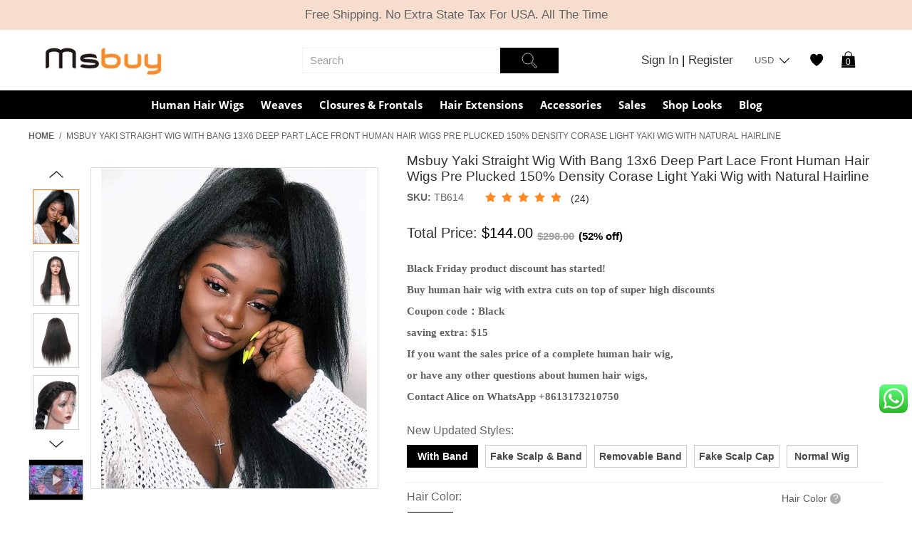

--- FILE ---
content_type: text/html; charset=UTF-8
request_url: https://www.msbuy.com/13x6-deep-part-lace-front-human-hair-wigs-150-density-light-yaki-wig-with-natural-hairline.html
body_size: 36277
content:

<!DOCTYPE html>

<!--[if lt IE 7 ]> <html lang="en" id="top" class="no-js ie6"> <![endif]-->
<!--[if IE 7 ]>    <html lang="en" id="top" class="no-js ie7"> <![endif]-->
<!--[if IE 8 ]>    <html lang="en" id="top" class="no-js ie8"> <![endif]-->
<!--[if IE 9 ]>    <html lang="en" id="top" class="no-js ie9"> <![endif]-->
<!--[if (gt IE 9)|!(IE)]><!--> <html lang="en" id="top" class="no-js"> <!--<![endif]-->

<head>
<!--<noscript><style type="text/css">body{display:none;}</style></noscript>-->
<!--<script type="text/javascript" src="https://us03.lockview.cn/Js/lockview.js?uid=LK5319789"></script>-->
<meta http-equiv="Content-Type" content="text/html; charset=utf-8" />
<title>13x6 Deep Part Lace Front Human Hair Wigs 150% Density Light Yaki  Wig with Natural Hairline - Msbuy.com</title>
<meta name="description" content="13x6 Deep Part Lace Front Human Hair Wigs 150% Density Light Yaki  Wig with Natural Hairline" />
<meta name="keywords" content="13x6 Deep Part Lace Front Human Hair Wigs 150% Density Light Yaki  Wig with Natural Hairline" />
<meta name="robots" content="INDEX,FOLLOW" />
<link rel="icon" href="https://www.msbuy.com/skin/frontend/base/default/favicon.ico" type="image/x-icon" />
<link rel="shortcut icon" href="https://www.msbuy.com/skin/frontend/base/default/favicon.ico" type="image/x-icon" />
<!--[if lt IE 7]>
<script type="text/javascript">
//<![CDATA[
    var BLANK_URL = 'https://www.msbuy.com/js/blank.html';
    var BLANK_IMG = 'https://www.msbuy.com/js/spacer.gif';
//]]>
</script>
<![endif]-->
<link rel="stylesheet" type="text/css" href="https://www.msbuy.com/js/calendar/calendar-win2k-1.css" />
<link rel="stylesheet" type="text/css" href="https://www.msbuy.com/skin/frontend/rwd/msbuy/css/styles.css" media="all" />
<link rel="stylesheet" type="text/css" href="https://www.msbuy.com/skin/frontend/base/default/css/baseCommon.css" media="all" />
<link rel="stylesheet" type="text/css" href="https://www.msbuy.com/skin/frontend/rwd/msbuy/css/common.css?v=1" media="all" />
<link rel="stylesheet" type="text/css" href="https://www.msbuy.com/skin/frontend/rwd/msbuy/css/madisonisland.css" media="all" />
<link rel="stylesheet" type="text/css" href="https://www.msbuy.com/skin/frontend/base/default/aw_blog/css/style.css" media="all" />
<link rel="stylesheet" type="text/css" href="https://www.msbuy.com/skin/frontend/base/default/css/porto.css" media="all" />
<link rel="stylesheet" type="text/css" href="https://www.msbuy.com/skin/frontend/rwd/msbuy/aw_collpur/css/styles.css?v=4" media="all" />
<link rel="stylesheet" type="text/css" href="https://www.msbuy.com/skin/frontend/base/default/inchoo_socialconnect/google/css/button.css" media="all" />
<link rel="stylesheet" type="text/css" href="https://www.msbuy.com/skin/frontend/base/default/inchoo_socialconnect/facebook/css/button.css" media="all" />
<link rel="stylesheet" type="text/css" href="https://www.msbuy.com/skin/frontend/base/default/css/j2t-rewardpoints.css" media="all" />
<link rel="stylesheet" type="text/css" href="https://www.msbuy.com/skin/frontend/base/default/css/mazentop/quickshop.css" media="all" />
<link rel="stylesheet" type="text/css" href="https://www.msbuy.com/skin/frontend/base/default/css/productfaq/productQuestion.css" media="all" />
<link rel="stylesheet" type="text/css" href="https://www.msbuy.com/skin/frontend/base/default/dropfin/faq/css/style.css" media="all" />
<link rel="stylesheet" type="text/css" href="https://www.msbuy.com/skin/frontend/rwd/msbuy/css/em_colorswatches.css" media="all" />
<link rel="stylesheet" type="text/css" href="https://www.msbuy.com/skin/frontend/base/default/mazentop_advancedReviews/css.css" media="all" />
<script type="text/javascript" src="https://www.msbuy.com/js/prototype/prototype.js"></script>
<script type="text/javascript" src="https://www.msbuy.com/js/lib/jquery/jquery-1.12.0.min.js"></script>
<script type="text/javascript" src="https://www.msbuy.com/js/lib/jquery/noconflict.js"></script>
<script type="text/javascript" src="https://www.msbuy.com/js/lib/ccard.js"></script>
<script type="text/javascript" src="https://www.msbuy.com/js/prototype/validation.js"></script>
<script type="text/javascript" src="https://www.msbuy.com/js/scriptaculous/builder.js"></script>
<script type="text/javascript" src="https://www.msbuy.com/js/scriptaculous/effects.js"></script>
<script type="text/javascript" src="https://www.msbuy.com/js/scriptaculous/dragdrop.js"></script>
<script type="text/javascript" src="https://www.msbuy.com/js/scriptaculous/controls.js"></script>
<script type="text/javascript" src="https://www.msbuy.com/js/scriptaculous/slider.js"></script>
<script type="text/javascript" src="https://www.msbuy.com/js/varien/js.js"></script>
<script type="text/javascript" src="https://www.msbuy.com/js/varien/form.js"></script>
<script type="text/javascript" src="https://www.msbuy.com/js/mage/translate.js"></script>
<script type="text/javascript" src="https://www.msbuy.com/js/mage/cookies.js"></script>
<script type="text/javascript" src="https://www.msbuy.com/js/jQuery/lazyload.js"></script>
<script type="text/javascript" src="https://www.msbuy.com/js/varien/configurable.js"></script>
<script type="text/javascript" src="https://www.msbuy.com/js/aw_collpur/timer.js"></script>
<script type="text/javascript" src="https://www.msbuy.com/js/varien/product.js"></script>
<script type="text/javascript" src="https://www.msbuy.com/js/varien/product_options.js"></script>
<script type="text/javascript" src="https://www.msbuy.com/js/calendar/calendar.js"></script>
<script type="text/javascript" src="https://www.msbuy.com/js/calendar/calendar-setup.js"></script>
<script type="text/javascript" src="https://www.msbuy.com/skin/frontend/base/default/js/bundle.js"></script>
<script type="text/javascript" src="https://www.msbuy.com/skin/frontend/base/default/js/mazentop/quickshop.js"></script>
<script type="text/javascript" src="https://www.msbuy.com/skin/frontend/rwd/msbuy/js/lib/elevatezoom/jquery.elevateZoom-3.0.8.min.js"></script>
<script type="text/javascript" src="https://www.msbuy.com/skin/frontend/base/default/js/j2t-rewardpoints.js"></script>
<script type="text/javascript" src="https://www.msbuy.com/skin/frontend/base/default/js/mazentop/advancedreviews.js?v=1"></script>
<script type="text/javascript" src="https://www.msbuy.com/skin/frontend/rwd/msbuy/js/lib/modernizr.custom.min.js" async></script>
<script type="text/javascript" src="https://www.msbuy.com/skin/frontend/rwd/msbuy/js/lib/selectivizr.js" async></script>
<script type="text/javascript" src="https://www.msbuy.com/skin/frontend/rwd/msbuy/js/lib/matchMedia.js" async></script>
<script type="text/javascript" src="https://www.msbuy.com/skin/frontend/rwd/msbuy/js/lib/matchMedia.addListener.js" async></script>
<script type="text/javascript" src="https://www.msbuy.com/skin/frontend/rwd/msbuy/js/lib/enquire.js" async></script>
<script type="text/javascript" src="https://www.msbuy.com/skin/frontend/rwd/msbuy/js/app.js" async></script>
<script type="text/javascript" src="https://www.msbuy.com/skin/frontend/rwd/msbuy/js/lib/jquery.cycle2.min.js" async></script>
<script type="text/javascript" src="https://www.msbuy.com/skin/frontend/rwd/msbuy/js/lib/jquery.cycle2.swipe.min.js" async></script>
<script type="text/javascript" src="https://www.msbuy.com/skin/frontend/rwd/msbuy/js/slideshow.js" async></script>
<script type="text/javascript" src="https://www.msbuy.com/skin/frontend/rwd/msbuy/js/lib/imagesloaded.js" async></script>
<script type="text/javascript" src="https://www.msbuy.com/skin/frontend/rwd/msbuy/js/minicart.js" async></script>
<link href="https://www.msbuy.com/blog/rss/index/store_id/1/" title="Blog" rel="alternate" type="application/rss+xml" />

<script type="text/javascript">
//<![CDATA[
Mage.Cookies.path     = '/';
Mage.Cookies.domain   = '.www.msbuy.com';
//]]>
</script>
<meta name="viewport" content="initial-scale=1.0, width=device-width" />

<script type="text/javascript">
//<![CDATA[
optionalZipCountries = ["HK","IE","MO","PA"];
//]]>
</script>
            <!-- BEGIN GOOGLE ANALYTICS CODE -->
        <script type="text/javascript">
        //<![CDATA[
            var _gaq = _gaq || [];
            
_gaq.push(['_setAccount', 'UA-111004901-1']);

_gaq.push(['_trackPageview']);
            
            (function() {
                var ga = document.createElement('script'); ga.type = 'text/javascript'; ga.async = true;
                ga.src = ('https:' == document.location.protocol ? 'https://ssl' : 'http://www') + '.google-analytics.com/ga.js';
                var s = document.getElementsByTagName('script')[0]; s.parentNode.insertBefore(ga, s);
            })();

        //]]>
        </script>
        <!-- END GOOGLE ANALYTICS CODE -->
        <!-- Facebook Ads Extension for Magento -->
<!-- Facebook Pixel Code -->
<script>
!function(f,b,e,v,n,t,s){if(f.fbq)return;n=f.fbq=function(){n.callMethod?
n.callMethod.apply(n,arguments):n.queue.push(arguments)};if(!f._fbq)f._fbq=n;
n.push=n;n.loaded=!0;n.version='2.0';n.queue=[];t=b.createElement(e);t.async=!0;
t.src=v;s=b.getElementsByTagName(e)[0];s.parentNode.insertBefore(t,s)}(window,
document,'script','//connect.facebook.net/en_US/fbevents.js');
fbq('init', '406911403224834', {}, {agent: 'exmagento-1.9.3.7-2.3.6' });
fbq('track', 'PageView', {
  source: 'magento',
  version: "1.9.3.7",
  pluginVersion: "2.3.6"
});
</script>
<noscript><img height="1" width="1" style="display:none"
src="https://www.facebook.com/tr?id=406911403224834&ev=PageView&noscript=1&a=exmagento-1.9.3.7-2.3.6"
/></noscript>
<!-- End Facebook Pixel Code -->


<!-- Magic Zoom Plus Magento module version v4.14.11 [v1.6.62:v5.2.4] -->
<script type="text/javascript">window["mgctlbx$Pltm"] = "Magento";</script>
<link type="text/css" href="https://www.msbuy.com/skin/frontend/base/default/css/magiczoomplus/magiczoomplus.css" rel="stylesheet" media="screen" />
<link type="text/css" href="https://www.msbuy.com/skin/frontend/base/default/css/magiczoomplus/magiczoomplus.module.css?v=1" rel="stylesheet" media="screen" />
<script type="text/javascript" src="https://www.msbuy.com/skin/frontend/base/default/js/magiczoomplus.js?v=1"></script>
<script type="text/javascript" src="https://www.msbuy.com/skin/frontend/base/default/js/magictoolbox.utils.js"></script>
<script type="text/javascript">
	var mzOptions = {
		'zoomWidth':'auto',
		'zoomHeight':'auto',
		'zoomPosition':'right',
		'zoomDistance':15,
		'selectorTrigger':'click',
		'transitionEffect':true,
		'lazyZoom':false,
		'rightClick':false,
		'zoomMode':'zoom',
		'zoomOn':'hover',
		'upscale':true,
		'smoothing':true,
		'variableZoom':false,
		'zoomCaption':'off',
		'expand':'window',
		'expandZoomMode':'zoom',
		'expandZoomOn':'click',
		'expandCaption':true,
		'closeOnClickOutside':true,
		'cssClass':'',
		'hint':'off',
		'textHoverZoomHint':'Hover to zoom',
		'textClickZoomHint':'Click to zoom',
		'textExpandHint':'Click to expand',
		'textBtnClose':'Close',
		'textBtnNext':'Next',
		'textBtnPrev':'Previous'
	}
</script>
<script type="text/javascript">
	var mzMobileOptions = {
		'textHoverZoomHint':'Touch to zoom',
		'textClickZoomHint':'Double tap to zoom',
		'textExpandHint':'Tap to expand'
	}
</script>
<script type="text/javascript" src="https://www.msbuy.com/skin/frontend/base/default/js/magictoolbox_utils.js"></script>
<script type="text/javascript">
    var magicToolboxLinks = [];
    var magicToolboxProductId = 464;
    var magicToolboxTool = 'magiczoomplus';
    var magicToolboxToolMainId = 'MagicZoomPlusImage'+magicToolboxProductId;
    var magicToolboxOptionTitles = ['color'];
    var magicToolboxSwitchMetod = 'click';
    var magicToolboxMouseoverDelay = 0;
    var mjsAddEventMethod = 'jAddEvent';

    $mjs(window)[mjsAddEventMethod]('load', function() {
        magicToolboxPrepareOptions();
    });
    var allowHighlightActiveSelectorOnUpdate = true;
    mzOptions['onUpdate'] = function(id, oldA, newA) {
        if(allowHighlightActiveSelectorOnUpdate) {
            magicToolboxHighlightActiveSelector(newA);
        }
        allowHighlightActiveSelectorOnUpdate = true;
    };
</script>
<script type="text/javascript">//<![CDATA[
        var Translator = new Translate([]);
        //]]></script><script type="text/javascript">
var $zoho=$zoho || {};$zoho.salesiq = $zoho.salesiq || {widgetcode:"ddc7b43b32f91eb35dc9030586c54800b8a0bd440b81dd9de9e2b953d987be70", values:{},ready:function(){}};var d=document;s=d.createElement("script");s.type="text/javascript";s.id="zsiqscript";s.defer=true;s.src="https://salesiq.zoho.com/widget";t=d.getElementsByTagName("script")[0];t.parentNode.insertBefore(s,t);d.write("<div id='zsiqwidget'></div>");
</script></head>
<body class=" catalog-product-view catalog-product-view product-13x6-deep-part-lace-front-human-hair-wigs-150-density-light-yaki-wig-with-natural-hairline">
<div class="wrapper">
        <noscript>
        <div class="global-site-notice noscript">
            <div class="notice-inner">
                <p>
                    <strong>JavaScript seems to be disabled in your browser.</strong><br />
                    You must have JavaScript enabled in your browser to utilize the functionality of this website.                </p>
            </div>
        </div>
    </noscript>
    <div class="page">
        
<div class="beforeHeader">
    Free Shipping. No Extra State Tax For USA. All The Time</div>
<header id="header" class="page-header">
    <div class="page-header-container clear">
        <a class="logo" href="https://www.msbuy.com/">
            <img src="https://www.msbuy.com/skin/frontend/base/default/images/default/logo_8.jpg" alt="MsBuy" class="large"/>
        </a>
        <div class="headerBox clear">
            <div class="loginBox item">
                                    <a href="https://www.msbuy.com/customer/account/login/">Sign In </a>
                    <span>|</span>
                    <a href="https://www.msbuy.com/customer/account/login/"> Register</a>
                            </div>
            <div class="currencyBox item">
                <dl class="currency-switcher select-dl">
    <dt>USD</dt>
    <dd>
        <ul>
                            <li><a href="https://www.msbuy.com/directory/currency/switch/currency/GBP/uenc/aHR0cHM6Ly93d3cubXNidXkuY29tLzEzeDYtZGVlcC1wYXJ0LWxhY2UtZnJvbnQtaHVtYW4taGFpci13aWdzLTE1MC1kZW5zaXR5LWxpZ2h0LXlha2ktd2lnLXdpdGgtbmF0dXJhbC1oYWlybGluZS5odG1s/">GBP</a></li>
                            <li><a href="https://www.msbuy.com/directory/currency/switch/currency/CAD/uenc/aHR0cHM6Ly93d3cubXNidXkuY29tLzEzeDYtZGVlcC1wYXJ0LWxhY2UtZnJvbnQtaHVtYW4taGFpci13aWdzLTE1MC1kZW5zaXR5LWxpZ2h0LXlha2ktd2lnLXdpdGgtbmF0dXJhbC1oYWlybGluZS5odG1s/">CAD</a></li>
                            <li><a href="https://www.msbuy.com/directory/currency/switch/currency/EUR/uenc/aHR0cHM6Ly93d3cubXNidXkuY29tLzEzeDYtZGVlcC1wYXJ0LWxhY2UtZnJvbnQtaHVtYW4taGFpci13aWdzLTE1MC1kZW5zaXR5LWxpZ2h0LXlha2ktd2lnLXdpdGgtbmF0dXJhbC1oYWlybGluZS5odG1s/">EUR</a></li>
                            <li><a href="https://www.msbuy.com/directory/currency/switch/currency/ZAR/uenc/aHR0cHM6Ly93d3cubXNidXkuY29tLzEzeDYtZGVlcC1wYXJ0LWxhY2UtZnJvbnQtaHVtYW4taGFpci13aWdzLTE1MC1kZW5zaXR5LWxpZ2h0LXlha2ktd2lnLXdpdGgtbmF0dXJhbC1oYWlybGluZS5odG1s/">ZAR</a></li>
                    </ul>
    </dd>
</dl>
            </div>
            <a href="https://www.msbuy.com/wishlist/" class="wishlist item">
                <img src="https://www.msbuy.com/skin/frontend/rwd/msbuy/images/header/wishlist.svg" alt="wishlist">
            </a>
            <!-- Cart -->
            <div class="header-minicart item">
                

<a href="https://www.msbuy.com/checkout/cart/" data-target-element="#header-cart" class="skip-link skip-cart ">
    <span class="count">0</span>
</a>

<div id="header-cart" class="block block-cart skip-content">
<!--    --></div>
            </div>
        </div>
        <div id="header-search">
            
<form id="search_mini_form" action="https://www.msbuy.com/catalogsearch/result/" method="get">
    <div class="input-box clear">
        <input id="search" type="search" name="q"
               value="" class="input-text required-entry"
               maxlength="128"
               placeholder="Search" />
        <button type="submit" title="Search" class="button search-button">
            <img src="https://www.msbuy.com/skin/frontend/rwd/msbuy/images/header/search.svg">
        </button>
    </div>

    <div id="search_autocomplete" class="search-autocomplete">
        <ul>
            <li class="title">Popular Searches:</li>
                        <li  data-title="360 lace wigs"
                 title="360 lace wigs">
                <span class="item_num">1. </span>360 lace wigs            </li>
                        <li  data-title="360 lace frontal"
                 title="360 lace frontal">
                <span class="item_num">2. </span>360 lace frontal            </li>
                        <li  data-title="250% lace front wig "
                 title="250% lace front wig ">
                <span class="item_num">3. </span>250% lace front wig             </li>
                        <li  data-title="virgin hair"
                 title="virgin hair">
                <span class="item_num">4. </span>virgin hair            </li>
                        <li  data-title="150% lace front wig "
                 title="150% lace front wig ">
                <span class="item_num">5. </span>150% lace front wig             </li>
                        <li class="title">Recently Searched:</li>
                        <li data-title="360 lace frontal"
                title="360 lace frontal">
                <span class="item_num">1. </span>360 lace frontal            </li>
                    </ul>
    </div>
    <script type="text/javascript">
    //<![CDATA[
        var searchForm = new Varien.searchForm('search_mini_form', 'search', '');
        searchForm.initAutocomplete('https://www.msbuy.com/catalogsearch/ajax/suggest/', 'search_autocomplete');
    //]]>
        var autocomplete_html = '';
        $j('#search').focus(function(){
            if($j(this).val()==''){
                if(autocomplete_html!=''){
                    $j('#search_autocomplete').show().html(autocomplete_html);
                }else{
                    autocomplete_html = $j('#search_autocomplete').show().html();
                }
                $j('#search_autocomplete').find('li').click(function(){
                    var title = $j(this).data('title');
                    if(typeof title != 'undefined'){
                        $j('#search').val(title);
                        searchForm.form.submit();
                    }
                })
            }
        })
        $j('#search').keyup(function(){
            if($j(this).val()==''){
                if(autocomplete_html!=''){
                    $j('#search_autocomplete').show().html(autocomplete_html);
                }else{
                    autocomplete_html = $j('#search_autocomplete').show().html();
                }
                $j('#search_autocomplete').find('li').click(function(){
                    var title = $j(this).data('title');
                    if(typeof title != 'undefined'){
                        $j('#search').val(title);
                        searchForm.form.submit();
                    }else{
                        return false
                    }
                })
            }
        })
    </script>
</form>
        </div>
    </div>
    <div id="header-nav">
        
    <nav id="nav">
        <!--<ol class="nav-primary">
                    </ol>-->
        <ol class="nav-primary">
<li class="level0 parent"><a class="level0 has-children" href="https://www.msbuy.com/human-hair-wigs.html">Human Hair Wigs</a>
<ul class="head-nav-pc">
<li><a href="https://www.msbuy.com/human-hair-wigs.html"> View All </a></li>
<ul class="left">
<li><strong>SHOP BY TREND</strong></li>
<li><a href="https://www.msbuy.com/human-hair-wigs/360-lace-wigs.html">360 Lace Wigs </a></li>
<li><a href="https://www.msbuy.com/human-hair-wigs/250-density-wigs.html"> 250% Density Wigs </a></li>
<li><a href="https://www.msbuy.com/human-hair-wigs/13x6-lace-front-wigs.html"> 13X6 Lace Front Wigs </a></li>
<li><a href="https://www.msbuy.com/human-hair-wigs/bob-style-wigs.html"> BOB Wigs </a></li>
<li><a href="https://www.msbuy.com/human-hair-wigs/jewish-wigs.html"> Jewish Wigs </a></li>
<li><a href="https://www.msbuy.com/human-hair-wigs/colorful-wigs.html"> Colorful Wigs </a></li>
<li><strong>SHOP BY CAP TYPE</strong></li>
<li><a href="https://www.msbuy.com/human-hair-wigs/360-lace-wigs.html"> 360 Lace Frontal Wigs </a></li>
<li><a href="https://www.msbuy.com/human-hair-wigs/lace-front-wigs.html"> Lace Front Wigs </a></li>
<li><a href="https://www.msbuy.com/human-hair-wigs/full-lace-wigs.html"> Full Lace Wigs </a></li>
<li><a href="https://www.msbuy.com/human-hair-wigs/closure-wigs.html"> Closure Wigs </a></li>
<li><a href="https://www.msbuy.com/human-hair-wigs/silk-top-wigs.html"> Silk Top Wigs </a></li>
</ul>
<ul class="right">
<li><strong>SHOP BY DENSITY</strong></li>
<li><a href="https://www.msbuy.com/human-hair-wigs.html?hair_density=33"> 120% </a></li>
<li><a href="https://www.msbuy.com/human-hair-wigs.html?hair_density=31"> 150% </a></li>
<li><a href="https://www.msbuy.com/human-hair-wigs.html?hair_density=30"> 180% </a></li>
<li><a href="https://www.msbuy.com/human-hair-wigs.html?hair_density=29"> 200% </a></li>
<li><a href="https://www.msbuy.com/human-hair-wigs.html?hair_density=39"> 250% </a></li>
<li><strong>SHOP BY PATTERN</strong></li>
<li><a href="https://www.msbuy.com/human-hair-wigs.html?texture=15"> Straight </a></li>
<li><a href="https://www.msbuy.com/human-hair-wigs.html?texture=14"> Wavy </a></li>
<li><a href="https://www.msbuy.com/human-hair-wigs.html?texture=10"> Curly </a></li>
</ul>
</ul>
<div class="left"></div>
</li>
<li class="level0 parent"><a class="level0 has-children" href="https://www.msbuy.com/weaves.html">Weaves</a>
<ul>
<li><a href="https://www.msbuy.com/weaves.html"> View All </a></li>
<li><strong>SHOP BY PATTERN</strong></li>
<li><a href="https://www.msbuy.com/weaves.html?texture=15"> Straight </a></li>
<li><a href="https://www.msbuy.com/weaves.html?texture=14"> Wavy </a></li>
<li><a href="https://www.msbuy.com/weaves.html?texture=10"> Curly </a></li>
<li><strong>SHOP BY COLOR</strong></li>
<li><a href="https://www.msbuy.com/weaves.html?color=3"> Black </a></li>
<li><a href="https://www.msbuy.com/"> Brown </a></li>
<li><a href="https://www.msbuy.com/"> Blonde </a></li>
<li><a href="https://www.msbuy.com/weaves/lace-closure-with-bundles.html"><strong>Closure with Bundles Deal</strong></a></li>
<li><a href="https://www.msbuy.com/weaves/lace-frontal-with-bundles.html"><strong>Lace Frontal with Bundles</strong></a></li>
<li><a href="https://www.msbuy.com/weaves/peruvian-virgin-hair.html"> Brazilian Virgin Hair </a></li>
<li><a href="https://www.msbuy.com/weaves/malaysian-virgin-hair.html"> Malaysian Virgin Hair </a></li>
<li><a href="https://www.msbuy.com/weaves/peruvian-virgin-hair.html"> Peruvian Virgin Hair </a></li>
</ul>
</li>
<li class="level0 parent"><a class="level0 has-children" href="https://www.msbuy.com/closures-frontals.html">Closures &amp; Frontals</a>
<ul>
<li><a href="https://www.msbuy.com/closures-frontals.html"> View All </a></li>
<li><a href="https://www.msbuy.com/closures-frontals/lace-closure.html"> Lace Closure </a></li>
<li><a href="https://www.msbuy.com/closures-frontals/lace-frontal-closure.html"> Lace Frontal Closure </a></li>
<li><a href="https://www.msbuy.com/closures-frontals/360-lace-frontal-closure.html"> 360 Lace Frontal Closure </a></li>
<li><a href="https://www.msbuy.com/closures-frontals/silk-top-lace-closure.html"> Silk Top Lace Closure </a></li>
</ul>
</li>
<li class="level0 parent"><a class="level0 has-children" href="https://www.msbuy.com/hair-extention.html">Hair Extensions</a>
<ul>
<li><a href="https://www.msbuy.com/hair-extensions.html"> View All </a></li>
<li><a href="https://www.msbuy.com/hair-extensions/clip-in.html"> Clip in </a></li>
<li><a href="https://www.msbuy.com/hair-extensions/hair-bulk.html"> Hair Bulk </a></li>
<li><a href="https://www.msbuy.com/hair-extensions/braid-in-bundles.html"> Braid in Bundles </a></li>
<li><a href="https://www.msbuy.com/hair-extensions/fusion-pre-bonded.html"> Fusion/Pre Bonded </a></li>
<li><a href="https://www.msbuy.com/hair-extensions/tape-in.html"> Tape In </a></li>
</ul>
</li>
<li class="level0 parent"><a class="level0 has-children" href="https://www.msbuy.com/accessories.html">Accessories</a>
<ul>
<li><a href="https://www.msbuy.com/accessories.html"> View All </a></li>
<li><a href="https://www.msbuy.com/accessories/tools.html"> Tools </a></li>
<li><a href="https://www.msbuy.com/accessories/make-up.html"> Make Up </a></li>
<li><a href="https://www.msbuy.com/accessories/jewelry.html"> Jewelry </a></li>
</ul>
</li>
<li class="level0 parent"><a class="level0 has-children" href="https://www.msbuy.com/sales.html">Sales</a>
<ul>
<li><a href="https://www.msbuy.com/sales/flash-sale.html"> Flash Sale </a></li>
<li><a href="https://www.msbuy.com/sales/promotion.html"> Promotion </a></li>
</ul>
</li>
<li class="level0 parent"><a class="level0 has-children" href="https://www.msbuy.com/shop-looks.html">Shop Looks</a>
<ul>
<li><a href="https://www.msbuy.com/shop-looks.html"> View All </a></li>
<li><a href="https://www.msbuy.com/shop-looks/reviwers-referrals.html"> Reviwers Referrals </a></li>
<li><a href="https://www.msbuy.com/shop-looks/celebrities-faves.html"> Celebrities Faves </a></li>
<li><a href="https://www.msbuy.com/shop-looks/customer-show.html"> Customer Show </a></li>
</ul>
</li>
<li class="level0 parent"><a class="level0 has-children" href="https://www.msbuy.com/blog">Blog</a>
<ul>
<li><a href="https://www.msbuy.com/blog"> View All </a></li>
<li><a href="https://www.msbuy.com/blog/category/news"> News </a></li>
<li><a href="https://www.msbuy.com/blog/category/how-to-care"> How To Care </a></li>
</ul>
</li>
</ol>
    </nav>
    </div>
</header>
<script>
    $j('.false-account>span').click(function () {
        window.location.href='https://www.msbuy.com/customer/account/login/';
    });
    function setCookie(c_name,value,expiredays, path)
    {
        var exdate=new Date();
        if(!path){
            path = '/';
        }
        exdate.setDate(exdate.getDate()+expiredays);
        document.cookie=c_name+ "=" +escape(value)+
            ((expiredays==null) ? "" : ";expires="+exdate.toGMTString())+";path="+path;
    }
    function getCookie(c_name)
    {
        if (document.cookie.length>0)
        {
            c_start=document.cookie.indexOf(c_name + "=");
            if (c_start!=-1)
            {
                c_start=c_start + c_name.length+1;
                c_end=document.cookie.indexOf(";",c_start);
                if (c_end==-1) c_end=document.cookie.length;
                return unescape(document.cookie.substring(c_start,c_end));
            }
        }
        return "";
    }
</script>

<div id="back-top"></div>
<div id="now-time" style="display: none;">1769389869</div>
<div id="pageBtnBox">
    <a id="btnBox-whatsapp" target="_blank" href="https://api.whatsapp.com/send?phone=8613176505736&amp;text=">
        <div class="imgBg"></div>
    </a>
</div>
<script>
    $j(document).ready(function(){
        backTop();
    });
    $j(window).scroll(function(){
        backTop();
    });
    function backTop(){
        var objBackTop = $j('#back-top');
        var footerTop =  $j('.footer-container').offset().top;
        var scrollTop = $j(window).scrollTop();
        var windowHeight = $j(window).height();

        var diffHeight = footerTop - scrollTop;

        if(diffHeight < windowHeight ){
            var bottom =  windowHeight - diffHeight;
            objBackTop.css('bottom', 65 + parseInt(bottom));
        }else{
            objBackTop.css('bottom', 65);
        }
    }
</script>        <div class="main-container col1-layout">
            <div class="main">
                
            <div class="breadcrumbs">
            <ul>
                                    <li class="home">
                                            <a href="https://www.msbuy.com/" title="Go to Home Page">Home</a>
                                                                <span>/ </span>
                                        </li>
                                    <li class="product">
                                            <strong>Msbuy Yaki Straight Wig With Bang 13x6 Deep Part Lace Front Human Hair Wigs Pre Plucked 150% Density Corase Light Yaki  Wig with Natural Hairline</strong>
                                                            </li>
                            </ul>
        </div>
                    <div class="col-main">
                                        <script type="text/javascript">
    var optionsPrice = new Product.OptionsPrice({"priceFormat":{"pattern":"$%s","precision":2,"requiredPrecision":2,"decimalSymbol":".","groupSymbol":",","groupLength":3,"integerRequired":1},"includeTax":"false","showIncludeTax":false,"showBothPrices":false,"idSuffix":"_clone","oldPlusDisposition":0,"plusDisposition":0,"plusDispositionTax":0,"oldMinusDisposition":0,"minusDisposition":0,"productId":"464","productPrice":134,"productOldPrice":288,"priceInclTax":134,"priceExclTax":134,"skipCalculate":1,"defaultTax":0,"currentTax":0,"tierPrices":[],"tierPricesInclTax":[],"swatchPrices":null});
        var gOptions = [{"id":"2317","options":{"12924":"With Band","12891":"Fake Scalp & Band","12892":"Removable Band","12893":"Fake Scalp Cap","12894":"Normal Wig "}},{"id":"1653","options":{"12924":"With Band","12891":"Fake Scalp & Band","12892":"Removable Band","12893":"Fake Scalp Cap","12894":"Normal Wig ","9895":"Natural Black","9892":"#1B","9893":"#2 Dark Brown","9894":"#4 Medium Brown"}},{"id":"1652","options":{"12924":"With Band","12891":"Fake Scalp & Band","12892":"Removable Band","12893":"Fake Scalp Cap","12894":"Normal Wig ","9895":"Natural Black","9892":"#1B","9893":"#2 Dark Brown","9894":"#4 Medium Brown","11137":"10\"","11138":"12\"","9886":"14\"","9887":"16\"","9888":"18\"","9889":"20\"","9890":"22\"","9891":"24\""}},{"id":"1654","options":{"12924":"With Band","12891":"Fake Scalp & Band","12892":"Removable Band","12893":"Fake Scalp Cap","12894":"Normal Wig ","9895":"Natural Black","9892":"#1B","9893":"#2 Dark Brown","9894":"#4 Medium Brown","11137":"10\"","11138":"12\"","9886":"14\"","9887":"16\"","9888":"18\"","9889":"20\"","9890":"22\"","9891":"24\"","9896":"M 22.5\"","9897":"S 21.5\"","9898":"L 23.5"}}];
</script>
<div id="messages_product_view"></div>
<div class="product-view">
    <div class="product-essential">
        <form action="https://www.msbuy.com/checkout/cart/add/uenc/aHR0cHM6Ly93d3cubXNidXkuY29tLzEzeDYtZGVlcC1wYXJ0LWxhY2UtZnJvbnQtaHVtYW4taGFpci13aWdzLTE1MC1kZW5zaXR5LWxpZ2h0LXlha2ktd2lnLXdpdGgtbmF0dXJhbC1oYWlybGluZS5odG1s/product/464/form_key/Jl9EgwMWtaA3scSh/" method="post" id="product_addtocart_form" enctype="multipart/form-data">
            <input name="form_key" type="hidden" value="Jl9EgwMWtaA3scSh" />
            <div class="no-display">
                <input type="hidden" name="product" value="464" />
                <input type="hidden" name="related_product" id="related-products-field" value="" />
            </div>

            <div class="product-img-box">
                <div class="product-name">
                    <h1>Msbuy Yaki Straight Wig With Bang 13x6 Deep Part Lace Front Human Hair Wigs Pre Plucked 150% Density Corase Light Yaki  Wig with Natural Hairline</h1>
                </div>
                <!-- Begin magiczoomplus -->
<div class="MagicToolboxContainer selectorsRight minWidth noscroll">
    <div class="MagicToolboxSelectorsContainer" style="flex-basis: 75px; width: 75px;">
        <div id="MagicToolboxSelectors464" class="">
            <div class="moved prev" onclick="prevImg(this);">
                <span class="move prev-img"></span>
            </div>
            <div class="list">
                <div class="ul">
                    <a data-magic-slide-id="zoom" onclick="magicToolboxOnChangeSelector(this);" data-zoom-id="MagicZoomPlusImage464" href="https://www.msbuy.com/media/catalog/product/cache/1/image/9df78eab33525d08d6e5fb8d27136e95/y/a/yaki-straight-hair-wigs_1.jpg"  data-image="https://www.msbuy.com/media/catalog/product/cache/1/image/375x450/9df78eab33525d08d6e5fb8d27136e95/y/a/yaki-straight-hair-wigs_1.jpg" title="Msbuy Kinky Straight 13x6 Deep Part Lace Front Human Hair Wigs Pre Plucked 150% Density Corase Light Yaki  Wig with Natural Hairline"><img src="https://www.msbuy.com/media/catalog/product/cache/1/thumbnail/63x75/9df78eab33525d08d6e5fb8d27136e95/y/a/yaki-straight-hair-wigs_1.jpg"  alt="Msbuy Kinky Straight 13x6 Deep Part Lace Front Human Hair Wigs Pre Plucked 150% Density Corase Light Yaki  Wig with Natural Hairline" /></a>
	<a data-magic-slide-id="zoom" onclick="magicToolboxOnChangeSelector(this);" data-zoom-id="MagicZoomPlusImage464" href="https://www.msbuy.com/media/catalog/product/cache/1/image/9df78eab33525d08d6e5fb8d27136e95/1/3/13x6_lacefront_1_.jpg"  data-image="https://www.msbuy.com/media/catalog/product/cache/1/image/375x450/9df78eab33525d08d6e5fb8d27136e95/1/3/13x6_lacefront_1_.jpg" title="Msbuy Kinky Straight 13x6 Deep Part Lace Front Human Hair Wigs Pre Plucked 150% Density Corase Light Yaki  Wig with Natural Hairline"><img src="https://www.msbuy.com/media/catalog/product/cache/1/thumbnail/63x75/9df78eab33525d08d6e5fb8d27136e95/1/3/13x6_lacefront_1_.jpg"  alt="Msbuy Kinky Straight 13x6 Deep Part Lace Front Human Hair Wigs Pre Plucked 150% Density Corase Light Yaki  Wig with Natural Hairline" /></a>
	<a data-magic-slide-id="zoom" onclick="magicToolboxOnChangeSelector(this);" data-zoom-id="MagicZoomPlusImage464" href="https://www.msbuy.com/media/catalog/product/cache/1/image/9df78eab33525d08d6e5fb8d27136e95/1/3/13x6_lacefront_3_.jpg"  data-image="https://www.msbuy.com/media/catalog/product/cache/1/image/375x450/9df78eab33525d08d6e5fb8d27136e95/1/3/13x6_lacefront_3_.jpg" title="Msbuy Kinky Straight 13x6 Deep Part Lace Front Human Hair Wigs Pre Plucked 150% Density Corase Light Yaki  Wig with Natural Hairline"><img src="https://www.msbuy.com/media/catalog/product/cache/1/thumbnail/63x75/9df78eab33525d08d6e5fb8d27136e95/1/3/13x6_lacefront_3_.jpg"  alt="Msbuy Kinky Straight 13x6 Deep Part Lace Front Human Hair Wigs Pre Plucked 150% Density Corase Light Yaki  Wig with Natural Hairline" /></a>
	<a data-magic-slide-id="zoom" onclick="magicToolboxOnChangeSelector(this);" data-zoom-id="MagicZoomPlusImage464" href="https://www.msbuy.com/media/catalog/product/cache/1/image/9df78eab33525d08d6e5fb8d27136e95/1/3/13x6_lacefront_2_.jpg"  data-image="https://www.msbuy.com/media/catalog/product/cache/1/image/375x450/9df78eab33525d08d6e5fb8d27136e95/1/3/13x6_lacefront_2_.jpg" title="Msbuy Kinky Straight 13x6 Deep Part Lace Front Human Hair Wigs Pre Plucked 150% Density Corase Light Yaki  Wig with Natural Hairline"><img src="https://www.msbuy.com/media/catalog/product/cache/1/thumbnail/63x75/9df78eab33525d08d6e5fb8d27136e95/1/3/13x6_lacefront_2_.jpg"  alt="Msbuy Kinky Straight 13x6 Deep Part Lace Front Human Hair Wigs Pre Plucked 150% Density Corase Light Yaki  Wig with Natural Hairline" /></a>
	<a data-magic-slide-id="zoom" onclick="magicToolboxOnChangeSelector(this);" data-zoom-id="MagicZoomPlusImage464" href="https://www.msbuy.com/media/catalog/product/cache/1/image/9df78eab33525d08d6e5fb8d27136e95/1/3/13x6-lace_8.jpg"  data-image="https://www.msbuy.com/media/catalog/product/cache/1/image/375x450/9df78eab33525d08d6e5fb8d27136e95/1/3/13x6-lace_8.jpg" title="Msbuy Kinky Straight 13x6 Deep Part Lace Front Human Hair Wigs Pre Plucked 150% Density Corase Light Yaki  Wig with Natural Hairline"><img src="https://www.msbuy.com/media/catalog/product/cache/1/thumbnail/63x75/9df78eab33525d08d6e5fb8d27136e95/1/3/13x6-lace_8.jpg"  alt="Msbuy Kinky Straight 13x6 Deep Part Lace Front Human Hair Wigs Pre Plucked 150% Density Corase Light Yaki  Wig with Natural Hairline" /></a>
	<a data-magic-slide-id="zoom" onclick="magicToolboxOnChangeSelector(this);" data-zoom-id="MagicZoomPlusImage464" href="https://www.msbuy.com/media/catalog/product/cache/1/image/9df78eab33525d08d6e5fb8d27136e95/1/3/13-6caps2_1.jpg"  data-image="https://www.msbuy.com/media/catalog/product/cache/1/image/375x450/9df78eab33525d08d6e5fb8d27136e95/1/3/13-6caps2_1.jpg" title="Msbuy Kinky Straight 13x6 Deep Part Lace Front Human Hair Wigs Pre Plucked 150% Density Corase Light Yaki  Wig with Natural Hairline"><img src="https://www.msbuy.com/media/catalog/product/cache/1/thumbnail/63x75/9df78eab33525d08d6e5fb8d27136e95/1/3/13-6caps2_1.jpg"  alt="Msbuy Kinky Straight 13x6 Deep Part Lace Front Human Hair Wigs Pre Plucked 150% Density Corase Light Yaki  Wig with Natural Hairline" /></a>
	<a data-magic-slide-id="zoom" onclick="magicToolboxOnChangeSelector(this);" data-zoom-id="MagicZoomPlusImage464" href="https://www.msbuy.com/media/catalog/product/cache/1/image/9df78eab33525d08d6e5fb8d27136e95/f/a/fake-scalp-cap_15.jpg"  data-image="https://www.msbuy.com/media/catalog/product/cache/1/image/375x450/9df78eab33525d08d6e5fb8d27136e95/f/a/fake-scalp-cap_15.jpg" title="Msbuy Kinky Straight 13x6 Deep Part Lace Front Human Hair Wigs Pre Plucked 150% Density Corase Light Yaki  Wig with Natural Hairline"><img src="https://www.msbuy.com/media/catalog/product/cache/1/thumbnail/63x75/9df78eab33525d08d6e5fb8d27136e95/f/a/fake-scalp-cap_15.jpg"  alt="Msbuy Kinky Straight 13x6 Deep Part Lace Front Human Hair Wigs Pre Plucked 150% Density Corase Light Yaki  Wig with Natural Hairline" /></a>                </div>
            </div>
            <div class="moved next" onclick="nextImg(this);">
                <span class="move next-img"></span>
            </div>
            <a data-video="&lt;iframe src=&quot;https://www.youtube.com/embed/nVfXd7ZZ88k&quot; allowfullscreen=&quot;&quot; frameborder=&quot;0&quot;&gt;&lt;/iframe&gt;" data-magic-slide-id="video-1" data-video-type="youtube" class="video-selector" href="#"><span><b></b></span><img src="https://i1.ytimg.com/vi/nVfXd7ZZ88k/1.jpg" alt="video" style="max-width: 75px; max-height: 75px;"/></a>        </div>
    </div>
            <div class="MagicToolboxMainContainer">
        <div class="magic-slide mt-active" data-magic-slide="zoom"><a id="MagicZoomPlusImage464"  class="MagicZoom" href="https://www.msbuy.com/media/catalog/product/cache/1/image/9df78eab33525d08d6e5fb8d27136e95/y/a/yaki-straight-hair-wigs_1.jpg" title="Msbuy Kinky Straight 13x6 Deep Part Lace Front Human Hair Wigs Pre Plucked 150% Density Corase Light Yaki  Wig with Natural Hairline" data-mobile-options="textHoverZoomHint:Touch to zoom;textClickZoomHint:Double tap to zoom;textExpandHint:Tap to expand;"><img itemprop="image" src="https://www.msbuy.com/media/catalog/product/cache/1/image/375x450/9df78eab33525d08d6e5fb8d27136e95/y/a/yaki-straight-hair-wigs_1.jpg"   alt="Msbuy Kinky Straight 13x6 Deep Part Lace Front Human Hair Wigs Pre Plucked 150% Density Corase Light Yaki  Wig with Natural Hairline" /></a></div><div class="magic-slide" data-magic-slide="360"></div>    </div>
</div>
<!--product-img-box img-move-->
<script>
    /*var objImageA = jQuery('.MagicToolboxSelectorsContainer .list .ul a');
    var imgAHeight = jQuery(objImageA).eq(0).outerHeight(true);
    var imgACount = jQuery(objImageA).length;*/
    jQuery('.MagicToolboxSelectorsContainer .list').css('height',87 * 4);

    function prevImg(obj){
        var ulObj = jQuery(obj).next().find('.ul');
        var marginTop = ulObj.css('margin-top');
        var smallImgHeight = jQuery('.MagicToolboxSelectorsContainer .list a').outerHeight(true);
        if(getLimitTop()){
            var newTop = parseInt(marginTop) - smallImgHeight;
            if(newTop < getLimitTop()){
                ulObj.css('margin-top',0);
            }else{
                ulObj.css('margin-top',newTop);
            }
        }
    };

    function nextImg(obj){
        var ulObj = jQuery(obj).prev().find('.ul');
        var marginTop = ulObj.css('margin-top');
        var smallImgHeight = jQuery('.MagicToolboxSelectorsContainer .list a').outerHeight(true);
        if(getLimitTop()){
            var newTop = parseInt(marginTop) + smallImgHeight;
            if(newTop > 0){
                ulObj.css('margin-top',getLimitTop());
            }else{
                ulObj.css('margin-top',newTop);
            }
        }
    };

    function getLimitTop(){
        var listHeight = jQuery('.MagicToolboxSelectorsContainer .list').height();
        var ulHeight = jQuery('.MagicToolboxSelectorsContainer .list .ul').height();
        var diffTop = ulHeight - listHeight;
        if(diffTop > 0){
            return - diffTop;
        }else{
            return false;
        }
    };
</script>
<script type="text/javascript">
    if (window.matchMedia("(max-width: 767px)").matches) {
        $scroll = document.getElementById('MagicToolboxSelectors464');
        if ($scroll && typeof $scroll != 'undefined') {
            $attr = $scroll.getAttribute('data-options');
            if ($attr !== null) {
                $scroll.setAttribute('data-options',$attr/*.replace(/autostart *\: *false/gm,'')*/.replace(/orientation *\: *[a-zA-Z]{1,}/gm,'orientation:horizontal'));
                if (typeof mzOptions != 'undefined') {
                    mzOptions.onUpdate = function() {};
                }
            }
        }
    } else {
      
    }    
</script>
<!-- End magiczoomplus --><script type="text/javascript"> optionLabels['2317'] = {"12924":"with band","12891":"fake scalp & band","12892":"removable band","12893":"fake scalp cap","12894":"normal wig"}; optionTitles['2317'] = 'new updated styles';  optionLabels['1653'] = {"9895":"natural black","9892":"#1b","9893":"#2 dark brown","9894":"#4 medium brown"}; optionTitles['1653'] = 'hair color';  optionLabels['1652'] = {"11137":"10\"","11138":"12\"","9886":"14\"","9887":"16\"","9888":"18\"","9889":"20\"","9890":"22\"","9891":"24\""}; optionTitles['1652'] = 'length/inch';  optionLabels['1654'] = {"9896":"m 22.5\"","9897":"s 21.5\"","9898":"l 23.5"}; optionTitles['1654'] = 'cap size'; </script><img id="image" src="[data-uri]" alt="" class="invisible" />                <!-- Check whether the plugin is enabled -->

<!-- AddThis Button BEGIN -->

<!-- AddThis API Config -->
<script type='text/javascript'>
var addthis_product = 'mag-sp-2.0.0';
var addthis_config 	= {
pubid : 'ra-5a3b3c829574f944'
, data_track_clickback : false 
}
</script>
<!-- AddThis API Config END -->
<div class="addthis_toolbox addthis_default_style addthis_32x32_style" >
    <a class="addthis_button_preferred_1"></a>
    <a class="addthis_button_preferred_2"></a>
    <a class="addthis_button_preferred_3"></a>
    <a class="addthis_button_preferred_4"></a>
    <a class="addthis_button_compact"></a>
    <a class="addthis_counter addthis_bubble_style"></a>
    <b class="point-button" onclick="showPdpPoint()">?</b>
    <div class="point-data" onclick="hidePdpPoint()">
        <div class="point-text pdp_guideline">
<div class="title">GUIDELINE</div>
<ol class="content">
<li>The content or title of your review should include "Msbuy.com Reviews" or "Msbuy Reviews"</li>
<li>Social networks would be: YouTube, Facebook, Twitter, Pinterest.</li>
<li>Different link types get different Bonus Point.YouTube<span>+500 Points</span>, Facebook<span>+50 Points</span>, Pinterest<span>+50 Points</span>, Twitter<span>+50 Points</span>.</li>
<li>If your review goes to the Google front page when search "Msbuy reviews", please contact us to get extra <span>100USD cash</span> bonus.</li>
<li>Please provide valid URL link or the share will not be approved.</li>
<li><span>50 points = $1.00</span> which can be used to pay for the order at Msbuy.</li>
</ol>
<div class="quit" onclick="hidePdpPoint()">&times;</div>
<a class="more" href="https://www.msbuy.com/customer/makemoney" target="_blank">more &gt;&gt;</a></div>    </div>
    <span class="share-quit">×</span>
    <script>
        jQuery('.addthis_toolbox .point-data .point-text').click(function(){
            event.stopPropagation();
        });
        function showPdpPoint(){
            jQuery('.addthis_toolbox').prepend('<style>body{overflow-y:hidden;padding-right:17px;}</style>');
            jQuery('.addthis_toolbox .point-data').show();
        }
        function hidePdpPoint(){
            jQuery('.addthis_toolbox .point-data').hide();
            jQuery('.addthis_toolbox style').remove();
        }
    </script>
</div>


<script>
	var ats_widget =  function(){
	    if(typeof addthis_conf == 'undefined'){
	        var at_script = document.createElement('script');
	        at_script.src = '//s7.addthis.com/js/300/addthis_widget.js#pubid=ra-5a3b3c829574f944';
	        document.getElementsByTagName('head')[0].appendChild(at_script);
	        var addthis_product = 'mag-sp-2.1.0';
	    }
	};
	if(window.addEventListener)
		window.addEventListener('load',ats_widget);        
	else                
		window.attachEvent('onload',ats_widget);           	    
</script>	    
<!-- AddThis Button END -->
<style>
#at3win #at3winheader h3 {
	text-align:left !important;
}
</style>
            </div>

            <div class="product-shop">
                <div class="product-name">
                    <span class="h1">Msbuy Yaki Straight Wig With Bang 13x6 Deep Part Lace Front Human Hair Wigs Pre Plucked 150% Density Corase Light Yaki  Wig with Natural Hairline</span>
                </div>

                <div class="price-info">
                    

                        
    <div class="price-box">
                                            
        
                            <p class="special-price">
                    <span class="price-label">Special Price</span>
                <span class="price" id="product-price-464">
                    $134.00                </span>
                </p>
            
                                    <div class="discount">
                <div class="content">47%</div>
            </div>
                        <p class="old-price">
                <span class="price-label">Regular Price:</span>
                <span class="price" id="old-price-464">
                    $288.00                </span>
            </p>
        
    
        </div>

                                        
                </div>

                <div class="extra-info">
                    <div class="info-sku">
                        <strong>SKU: </strong><span>TB614</span>
                    </div>
                    
<div class="ratings">
    <div class="rating-box">
        <div class="rating" style="width:100%"></div>
    </div>
            <span class="amount"><a href="#content-2" onclick="">(24)</a></span>
    </div>

                                <p class="availability in-stock">
            <span class="label">Availability:</span>
            <span class="value">In stock</span>
        </p>
                    </div>

                <div class="view-countdown-time">
                                        <span class="diff-time">1513555200</span>
                    <span class="countdown-time"></span>
                </div>
                <script>
                    jQuery(function($){
                        $(document).ready(function(){
                            var diffTime = parseInt($('.view-countdown-time .diff-time').text()) - parseInt($('#now-time').text());
                            var timeArray = new Array();
                            var objCountdownTime = $('.view-countdown-time .countdown-time');

                            updateStartsTime();
                            var intervalFromCountdown = setInterval(function(){
                                if(diffTime){
                                    updateStartsTime();
                                }else{
                                    clearInterval(intervalFromCountdown);
                                }
                            },1000);

                            function updateStartsTime(){
                                objCountdownTime.text('');
                                if(diffTime > 0){
                                    getCountTime(diffTime);
                                    dTime = timeArray['dTime'] > 0 ? ' ' + timeArray['dTime'] + ' Day(s)' : '';
                                    hTime = timeArray['hTime'] > 0 ? (timeArray['hTime'] >= 10 ? timeArray['hTime'] : '0' + timeArray['hTime']) : '00';
                                    mTime = timeArray['mTime'] > 0 ? (timeArray['mTime'] >= 10 ? timeArray['mTime'] : '0' + timeArray['mTime']) : '00';
                                    sTime = timeArray['sTime'] > 0 ? (timeArray['sTime'] >= 10 ? timeArray['sTime'] : '0' + timeArray['sTime']) : '00';
                                    objCountdownTime.append('Flash sale starts in ' + dTime + ' ' + hTime + ':' + mTime + ':' + sTime);
                                    $('.add-to-cart-buttons').hasClass('countdown-time') ? '' : $('.add-to-cart-buttons').addClass('countdown-time');
                                    diffTime--;
                                }else{
                                    $('.add-to-cart-buttons').hasClass('countdown-time') ? '' : $('.add-to-cart-buttons').removeClass('countdown-time');
                                    clearInterval(intervalFromCountdown);
                                }
                            }

                            function getCountTime(diffTime){
                                $diff = diffTime;
                                if($diff >= (60* 60 * 24)){
                                    timeArray['dTime'] = Math.floor($diff / (60* 60 * 24));
                                    $diff = $diff - (60 * 60 * 24) * timeArray['dTime'];
                                }else{
                                    timeArray['dTime'] = 0;
                                }
                                if($diff >= (60* 60)){
                                    timeArray['hTime'] = Math.floor($diff / (60* 60));
                                    $diff = $diff - (60 * 60) * timeArray['hTime'];
                                }else{
                                    timeArray['hTime'] = 0;
                                }
                                if($diff >= 60){
                                    timeArray['mTime'] = Math.floor($diff / 60);
                                    $diff = $diff - 60 * timeArray['mTime'];
                                }
                                else{
                                    timeArray['mTime'] = 0;
                                }
                                if($diff > 0){
                                    timeArray['sTime'] = $diff;
                                }else{
                                    timeArray['sTime'] = 0;
                                }
                                return timeArray;
                            }
                        });
                    });
                </script>

                <div class="total-price clear">
                    <span>Total Price:</span>
                    <span class="talprice"></span>
                    <div class="markting">
                        <div class="time">
                                                    </div>
                        <div class="price">
                            <span class="oldtalprice"></span>
                            <span class="discount"></span>
                        </div>
                    </div>
                                    </div>

                <div class="weavesDes" style="font-size:15px;font-family: 'book antiqua', palatino;font-weight:600;line-height:2;padding:10px 0 8px;margin-bottom:15px;clear:both;">
                    <div>Black Friday product discount has started!</div>
                    <div>Buy human hair wig with extra cuts on top of super high discounts</div>
                    <div>Coupon code：Black</div>
                    <div>saving extra: $15</div>
                    <div>
                        If you want the sales price of a complete human hair wig,<br>
                        or have any other questions about humen hair wigs,<br>
                        Contact Alice on WhatsApp +8613173210750
                    </div>
                </div>

                
                                
                                    <div class="product-options" id="product-options-wrapper">
    <script type="text/javascript">
    //<![CDATA[
    var DateOption = Class.create({

        getDaysInMonth: function(month, year)
        {
            var curDate = new Date();
            if (!month) {
                month = curDate.getMonth();
            }
            if (2 == month && !year) { // leap year assumption for unknown year
                return 29;
            }
            if (!year) {
                year = curDate.getFullYear();
            }
            return 32 - new Date(year, month - 1, 32).getDate();
        },

        reloadMonth: function(event)
        {
            var selectEl = event.findElement();
            var idParts = selectEl.id.split("_");
            if (idParts.length != 3) {
                return false;
            }
            var optionIdPrefix = idParts[0] + "_" + idParts[1];
            var month = parseInt($(optionIdPrefix + "_month").value);
            var year = parseInt($(optionIdPrefix + "_year").value);
            var dayEl = $(optionIdPrefix + "_day");

            var days = this.getDaysInMonth(month, year);

            //remove days
            for (var i = dayEl.options.length - 1; i >= 0; i--) {
                if (dayEl.options[i].value > days) {
                    dayEl.remove(dayEl.options[i].index);
                }
            }

            // add days
            var lastDay = parseInt(dayEl.options[dayEl.options.length-1].value);
            for (i = lastDay + 1; i <= days; i++) {
                this.addOption(dayEl, i, i);
            }
        },

        addOption: function(select, text, value)
        {
            var option = document.createElement('OPTION');
            option.value = value;
            option.text = text;

            if (select.options.add) {
                select.options.add(option);
            } else {
                select.appendChild(option);
            }
        }
    });
    dateOption = new DateOption();


    function showPoint(obj){
        var pointImg = new Image();
        pointImg.src =jQuery(obj).next().find('img').attr('src');
        var imgWidth = pointImg.width;
        var bodyWidth = jQuery(obj).closest('body').width();
        var bodyHeight = jQuery(obj).closest('body').height();
        if(bodyWidth > (imgWidth + 70)){
            jQuery(obj).next().find('.point-div').css('width',imgWidth);
            jQuery(obj).next().find('.point-div').css('padding','30px');
        }else {
            jQuery(obj).next().find('.point-div img').css('width',bodyWidth);
            jQuery(obj).next().find('.point-div').css('width',bodyWidth);
            jQuery(obj).next().find('.point-div').css('padding','0');
        }

        jQuery('#product-options-wrapper .ponit-data').prepend('<style>body{overflow:hidden;/*padding-right:17px;*/}</style>');
        jQuery(obj).next().show();

        var divWidth = jQuery(obj).next().find('.point-div').outerWidth();
        var divHeight = jQuery(obj).next().find('.point-div').outerHeight();
        if(bodyWidth > divWidth){
            jQuery(obj).next().find('.point-div').css({'left':'50%','margin-left':-divWidth/2});
        }else{
            jQuery(obj).next().find('.point-div').css({'left':'0','margin-left':'0'});
        }

        if(bodyHeight > divHeight){
            jQuery(obj).next().find('.point-div').css({'top':'50%','margin-top':-divHeight/2,'margin-bottom':'0'});
        }else{
            jQuery(obj).next().find('.point-div').css({'top':'0','margin-top':'50px','margin-bottom':'50px'});
        }
    }

    function hidePoint(){
        jQuery('#product-options-wrapper .ponit-data').hide();
        jQuery('#product-options-wrapper .ponit-data style').remove();
    }

    //product attribute color jQuery
    jQuery(document).ready(function(){
        var panduanSrc = true;
        var objSelect =  jQuery('#product-options-wrapper select[title = "Hair Color"]');
        objSelect.attr('autocomplete','off');
        objSelect.parent().append('<div class="color-show"></div>');
        objSelect.children().each(function(i){
            if(jQuery(this).html() != '-- Please Select --'){
                jQuery('#product-options-wrapper .color-show').append('<div class="color-item" onclick="updateColor(this);"><img src="'+jQuery(this).attr('src')+'" alt="'+jQuery(this).html()+'" title="'+jQuery(this).html()+'" /></div>');
                if(objSelect.next().find('img[title = "'+ jQuery(this).html() +'"]').attr('src') == ''){
                    panduanSrc = false;
                }
            }
        });
        jQuery('#product-options-wrapper .color-show').append('<div class="clean"></div>');
        if(panduanSrc){
            objSelect.css({'position':'absolute','top':'-9999px'});
        }else{
            objSelect.next().hide();
        }

//        The first choice by default
        var selects = jQuery('.product-custom-option');
        selects.each(function(){
            jQuery(this).find('option').eq(1).prop('selected',true);
        });
        jQuery('.color-show .color-item').eq(0).addClass('selected');
        jQuery('.swatches-container .swatch-span').eq(0).addClass('current');
        opConfig.reloadPrice();
    });
    function updateColor(obj){
        var titleName = jQuery(obj).find('img').attr('alt');
        jQuery(obj).addClass('selected');
        jQuery(obj).siblings().removeClass('selected');
        var objOption =jQuery('#product-options-wrapper select[title = "Hair Color"]').find('option[title = "'+ titleName+'"]');
        objOption.prop('selected',true);
        objOption.siblings().removeProp('selected');
        opConfig.reloadPrice();
    }


    jQuery(function($){
        $('#product-options-wrapper dl.last .input-box select').each(function(i,value){
            var _this = $(value);
            var selectTitle = _this.attr('title');
            if((selectTitle != 'Hair Color') && (selectTitle != 'Hair Length') && (selectTitle != 'Length/inch')){
                _this.css({'position':'absolute','top':'-9999px'});
                _this.after('<div class="attribute-show"></div>');
                _this.children().each(function(i,val){
                    var $this = $(val);
                    if($this.html() != '-- Please Select --'){
                        $this.parent().next().append('<a onclick="updateAttribute(this);">'+ $this.html() +'</a>');
                    }
                })
                _this.next().find('a').eq(0).addClass('current');
            }
        });
    })
    function updateAttribute(obj){
        var _this = jQuery(obj);
        var titleName = _this.text();
        _this.addClass('current');
        _this.siblings().removeClass('current');
        _this.parent().prev().find('option').each(function(){
            var $this = jQuery(this);
            if($this.text() == titleName){
                console.log(titleName);
                $this.prop('selected',true);
                $this.siblings().removeProp('selected');
            }
        });
        opConfig.reloadPrice();
    }
    //]]>
</script>

    <script type="text/javascript">
    //<![CDATA[
    var optionFileUpload = {
        productForm : $('product_addtocart_form'),
        formAction : '',
        formElements : {},
        upload : function(element){
            this.formElements = this.productForm.select('input', 'select', 'textarea', 'button');
            this.removeRequire(element.readAttribute('id').sub('option_', ''));

            template = '<iframe id="upload_target" name="upload_target" style="width:0; height:0; border:0;"><\/iframe>';

            Element.insert($('option_'+element.readAttribute('id').sub('option_', '')+'_uploaded_file'), {after: template});

            this.formAction = this.productForm.action;

            var baseUrl = 'https://www.msbuy.com/catalog/product/upload/';
            var urlExt = 'option_id/'+element.readAttribute('id').sub('option_', '');

            this.productForm.action = parseSidUrl(baseUrl, urlExt);
            this.productForm.target = 'upload_target';
            this.productForm.submit();
            this.productForm.target = '';
            this.productForm.action = this.formAction;
        },
        removeRequire : function(skipElementId){
            for(var i=0; i<this.formElements.length; i++){
                if (this.formElements[i].readAttribute('id') != 'option_'+skipElementId+'_file' && this.formElements[i].type != 'button') {
                    this.formElements[i].disabled='disabled';
                }
            }
        },
        addRequire : function(skipElementId){
            for(var i=0; i<this.formElements.length; i++){
                if (this.formElements[i].readAttribute('name') != 'options_'+skipElementId+'_file' && this.formElements[i].type != 'button') {
                    this.formElements[i].disabled='';
                }
            }
        },
        uploadCallback : function(data){
            this.addRequire(data.optionId);
            $('upload_target').remove();

            if (data.error) {

            } else {
                $('option_'+data.optionId+'_uploaded_file').value = data.fileName;
                $('option_'+data.optionId+'_file').value = '';
                $('option_'+data.optionId+'_file').hide();
                $('option_'+data.optionId+'').hide();
                template = '<div id="option_'+data.optionId+'_file_box"><a href="#"><img src="var/options/'+data.fileName+'" alt=""><\/a><a href="#" onclick="optionFileUpload.removeFile('+data.optionId+')" title="Remove file" \/>Remove file<\/a>';

                Element.insert($('option_'+data.optionId+'_uploaded_file'), {after: template});
            }
        },
        removeFile : function(optionId)
        {
            $('option_'+optionId+'_uploaded_file').value= '';
            $('option_'+optionId+'_file').show();
            $('option_'+optionId+'').show();

            $('option_'+optionId+'_file_box').remove();
        }
    }
    var optionTextCounter = {
        count : function(field,cntfield,maxlimit){
            if (field.value.length > maxlimit){
                field.value = field.value.substring(0, maxlimit);
            } else {
                cntfield.innerHTML = maxlimit - field.value.length;
            }
        }
    }

    Product.Options = Class.create();
    Product.Options.prototype = {
        initialize : function(config) {
            this.config = config;
            this.reloadPrice();
            document.observe("dom:loaded", this.reloadPrice.bind(this));
        },
        reloadPrice : function() {
            var config = this.config;
            var skipIds = [];
            $$('body .product-custom-option').each(function(element){
                var optionId = 0;
                element.name.sub(/[0-9]+/, function(match){
                    optionId = parseInt(match[0], 10);
                });
                if (config[optionId]) {
                    var configOptions = config[optionId];
                    var curConfig = {price: 0};
                    if (element.type == 'checkbox' || element.type == 'radio') {
                        if (element.checked) {
                            if (typeof configOptions[element.getValue()] != 'undefined') {
                                curConfig = configOptions[element.getValue()];
                            }
                        }
                    } else if(element.hasClassName('datetime-picker') && !skipIds.include(optionId)) {
                        dateSelected = true;
                        $$('.product-custom-option[id^="options_' + optionId + '"]').each(function(dt){
                            if (dt.getValue() == '') {
                                dateSelected = false;
                            }
                        });
                        if (dateSelected) {
                            curConfig = configOptions;
                            skipIds[optionId] = optionId;
                        }
                    } else if(element.type == 'select-one' || element.type == 'select-multiple') {
                        if ('options' in element) {
                            $A(element.options).each(function(selectOption){
                                if ('selected' in selectOption && selectOption.selected) {
                                    if (typeof(configOptions[selectOption.value]) != 'undefined') {
                                        curConfig = configOptions[selectOption.value];
                                    }
                                }
                            });
                        }
                    } else {
                        if (element.getValue().strip() != '') {
                            curConfig = configOptions;
                        }
                    }
                    if(element.type == 'select-multiple' && ('options' in element)) {
                        $A(element.options).each(function(selectOption) {
                            if (('selected' in selectOption) && typeof(configOptions[selectOption.value]) != 'undefined') {
                                if (selectOption.selected) {
                                    curConfig = configOptions[selectOption.value];
                                } else {
                                    curConfig = {price: 0};
                                }
                                optionsPrice.addCustomPrices(optionId + '-' + selectOption.value, curConfig);
                                optionsPrice.reload();
                            }
                        });
                    } else {
                        optionsPrice.addCustomPrices(element.id || optionId, curConfig);
                        optionsPrice.reload();
                    }
                }
            });
        }
    }
    function validateOptionsCallback(elmId, result) {
        var container = $(elmId).up('ul.options-list');
        if (result == 'failed') {
            container.removeClassName('validation-passed');
            container.addClassName('validation-failed');
        } else {
            container.removeClassName('validation-failed');
            container.addClassName('validation-passed');
        }
    }
    var opConfig = new Product.Options({"2317":{"12924":{"price":10,"oldPrice":10,"priceValue":"10.0000","type":"fixed","excludeTax":10,"includeTax":10},"12891":{"price":13,"oldPrice":13,"priceValue":"13.0000","type":"fixed","excludeTax":13,"includeTax":13},"12892":{"price":5,"oldPrice":5,"priceValue":"5.0000","type":"fixed","excludeTax":5,"includeTax":5},"12893":{"price":10,"oldPrice":10,"priceValue":"10.0000","type":"fixed","excludeTax":10,"includeTax":10},"12894":{"price":0,"oldPrice":0,"priceValue":"0.0000","type":"fixed","excludeTax":0,"includeTax":0}},"1653":{"9895":{"price":0,"oldPrice":0,"priceValue":"0.0000","type":"fixed","excludeTax":0,"includeTax":0},"9892":{"price":0,"oldPrice":0,"priceValue":"0.0000","type":"fixed","excludeTax":0,"includeTax":0},"9893":{"price":10,"oldPrice":10,"priceValue":"10.0000","type":"fixed","excludeTax":10,"includeTax":10},"9894":{"price":10,"oldPrice":10,"priceValue":"10.0000","type":"fixed","excludeTax":10,"includeTax":10}},"1652":{"11137":{"price":0,"oldPrice":0,"priceValue":"0.0000","type":"fixed","excludeTax":0,"includeTax":0},"11138":{"price":20,"oldPrice":20,"priceValue":"20.0000","type":"fixed","excludeTax":20,"includeTax":20},"9886":{"price":40,"oldPrice":40,"priceValue":"40.0000","type":"fixed","excludeTax":40,"includeTax":40},"9887":{"price":60,"oldPrice":60,"priceValue":"60.0000","type":"fixed","excludeTax":60,"includeTax":60},"9888":{"price":90,"oldPrice":90,"priceValue":"90.0000","type":"fixed","excludeTax":90,"includeTax":90},"9889":{"price":120,"oldPrice":120,"priceValue":"120.0000","type":"fixed","excludeTax":120,"includeTax":120},"9890":{"price":170,"oldPrice":170,"priceValue":"170.0000","type":"fixed","excludeTax":170,"includeTax":170},"9891":{"price":210,"oldPrice":210,"priceValue":"210.0000","type":"fixed","excludeTax":210,"includeTax":210}},"1654":{"9896":{"price":0,"oldPrice":0,"priceValue":"0.0000","type":"fixed","excludeTax":0,"includeTax":0},"9897":{"price":0,"oldPrice":0,"priceValue":"0.0000","type":"fixed","excludeTax":0,"includeTax":0},"9898":{"price":0,"oldPrice":0,"priceValue":"0.0000","type":"fixed","excludeTax":0,"includeTax":0}}});
    //]]>
    </script>
    <dl>
            
<dt>
    <label class="required"><em>*</em>New Updated Styles</label>
    </dt>
<dd>
    <div class="input-box">
        <select name="options[2317]" id="select_2317" class=" required-entry product-custom-option" title="New Updated Styles"  onchange="opConfig.reloadPrice()"><option value="" >-- Please Select --</option><option value="12924"  price="10" >With Band</option><option value="12891"  price="13" >Fake Scalp &amp; Band</option><option value="12892"  price="5" >Removable Band</option><option value="12893"  price="10" >Fake Scalp Cap</option><option value="12894"  price="0" >Normal Wig </option></select>                                </div>
</dd>
            
<dt>
    <label class="required"><em>*</em>Hair Color</label>
        <div class="point-button" onclick="showPoint(this)" title="Click here for details." >
        <span class="label">Hair Color</span>
        <span class="wh">?</span>
    </div>
    <div class="ponit-data" onclick="hidePoint()">
        <div class="point-div" onclick="event.stopPropagation();">
            <img class="point-img" src="https://www.msbuy.com/skin/frontend/rwd/msbuy/images/point/color_chart.jpg?v=1">            <span class="quit" onclick="hidePoint()">×</span>
        </div>
    </div>
    </dt>
<dd>
    <div class="input-box">
        <select name="options[1653]" id="select_1653" class=" required-entry product-custom-option" title="Hair Color"  onchange="opConfig.reloadPrice()"><option value="" >-- Please Select --</option><option value="9895"  price="0"  src="https://www.msbuy.com/media/hair_color/natural_black_1_.jpg"  title="Natural Black" >Natural Black</option><option value="9892"  price="0"  src="https://www.msbuy.com/media/hair_color/natural_black.jpg"  title="#1B" >#1B</option><option value="9893"  price="10"  src="https://www.msbuy.com/media/hair_color/dark_brown.jpg"  title="#2 Dark Brown" >#2 Dark Brown</option><option value="9894"  price="10"  src="https://www.msbuy.com/media/hair_color/4444.jpg"  title="#4 Medium Brown" >#4 Medium Brown</option></select>                                </div>
</dd>
            
<dt>
    <label class="required"><em>*</em>Length/inch</label>
        <div class="point-button" onclick="showPoint(this)" title="Click here for details." >
        <span class="label">Length/inch</span>
        <span class="wh">?</span>
    </div>
    <div class="ponit-data" onclick="hidePoint()">
        <div class="point-div" onclick="event.stopPropagation();">
            <img class="point-img" src="https://www.msbuy.com/skin/frontend/rwd/msbuy/images/point/hair_length.jpg">            <span class="quit" onclick="hidePoint()">×</span>
        </div>
    </div>
    </dt>
<dd>
    <div class="input-box">
        <select name="options[1652]" id="select_1652" class=" required-entry product-custom-option" title="Length/inch"  onchange="opConfig.reloadPrice()"><option value="" >-- Please Select --</option><option value="11137"  price="0" >10&quot;</option><option value="11138"  price="20" >12&quot;</option><option value="9886"  price="40" >14&quot;</option><option value="9887"  price="60" >16&quot;</option><option value="9888"  price="90" >18&quot;</option><option value="9889"  price="120" >20&quot;</option><option value="9890"  price="170" >22&quot;</option><option value="9891"  price="210" >24&quot;</option></select>                                </div>
</dd>
            
<dt>
    <label class="required"><em>*</em>Cap Size</label>
        <div class="point-button" onclick="showPoint(this)" title="Click here for details." >
        <span class="label">Cap Size</span>
        <span class="wh">?</span>
    </div>
    <div class="ponit-data" onclick="hidePoint()">
        <div class="point-div" onclick="event.stopPropagation();">
            <img class="point-img" src="https://www.msbuy.com/skin/frontend/rwd/msbuy/images/point/cap_size.jpg">            <span class="quit" onclick="hidePoint()">×</span>
        </div>
    </div>
    </dt>
<dd class="last">
    <div class="input-box">
        <select name="options[1654]" id="select_1654" class=" required-entry product-custom-option" title="Cap Size"  onchange="opConfig.reloadPrice()"><option value="" >-- Please Select --</option><option value="9896"  price="0" >M 22.5&quot;</option><option value="9897"  price="0" >S 21.5&quot;</option><option value="9898"  price="0" >L 23.5</option></select>                                </div>
</dd>
        </dl>

<script type="text/javascript">
//<![CDATA[
enUS = {"m":{"wide":["January","February","March","April","May","June","July","August","September","October","November","December"],"abbr":["Jan","Feb","Mar","Apr","May","Jun","Jul","Aug","Sep","Oct","Nov","Dec"]}}; // en_US locale reference
Calendar._DN = ["Sunday","Monday","Tuesday","Wednesday","Thursday","Friday","Saturday"]; // full day names
Calendar._SDN = ["Sun","Mon","Tue","Wed","Thu","Fri","Sat"]; // short day names
Calendar._FD = 0; // First day of the week. "0" means display Sunday first, "1" means display Monday first, etc.
Calendar._MN = ["January","February","March","April","May","June","July","August","September","October","November","December"]; // full month names
Calendar._SMN = ["Jan","Feb","Mar","Apr","May","Jun","Jul","Aug","Sep","Oct","Nov","Dec"]; // short month names
Calendar._am = "AM"; // am/pm
Calendar._pm = "PM";

// tooltips
Calendar._TT = {};
Calendar._TT["INFO"] = 'About the calendar';

Calendar._TT["ABOUT"] =
'DHTML Date/Time Selector\n' +
"(c) dynarch.com 2002-2005 / Author: Mihai Bazon\n" +
'For latest version visit: http://www.dynarch.com/projects/calendar/\n' +
'Distributed under GNU LGPL. See http://gnu.org/licenses/lgpl.html for details.' +
'\n\n' +
'Date selection:\n' +
'- Use the \xab, \xbb buttons to select year\n' +
'- Use the \u2039 buttons to select month\n' +
'- Hold mouse button on any of the above buttons for faster selection.';
Calendar._TT["ABOUT_TIME"] = '\n\n' +
'Time selection:\n' +
'- Click on any of the time parts to increase it\n' +
'- or Shift-click to decrease it\n' +
'- or click and drag for faster selection.';

Calendar._TT["PREV_YEAR"] = 'Prev. year (hold for menu)';
Calendar._TT["PREV_MONTH"] = 'Prev. month (hold for menu)';
Calendar._TT["GO_TODAY"] = 'Go Today';
Calendar._TT["NEXT_MONTH"] = 'Next month (hold for menu)';
Calendar._TT["NEXT_YEAR"] = 'Next year (hold for menu)';
Calendar._TT["SEL_DATE"] = 'Select date';
Calendar._TT["DRAG_TO_MOVE"] = 'Drag to move';
Calendar._TT["PART_TODAY"] = ' (' + "today" + ')';

// the following is to inform that "%s" is to be the first day of week
Calendar._TT["DAY_FIRST"] = 'Display %s first';

// This may be locale-dependent. It specifies the week-end days, as an array
// of comma-separated numbers. The numbers are from 0 to 6: 0 means Sunday, 1
// means Monday, etc.
Calendar._TT["WEEKEND"] = "0,6";

Calendar._TT["CLOSE"] = 'Close';
Calendar._TT["TODAY"] = "today";
Calendar._TT["TIME_PART"] = '(Shift-)Click or drag to change value';

// date formats
Calendar._TT["DEF_DATE_FORMAT"] = "%b %e, %Y";
Calendar._TT["TT_DATE_FORMAT"] = "%B %e, %Y";

Calendar._TT["WK"] = "Week";
Calendar._TT["TIME"] = 'Time:';
//]]>
</script>
<!-- GALATHEMES: COLOR SWATCHES -->
<script type="text/javascript">
	document.observe('dom:loaded', function() {
		try {
			var swatches = [{"key":"Length\/inch","value":"","img":""}];
		
			function find_swatch(key, value) {
				for (var i in swatches) {
					if (swatches[i].key == key && swatches[i].value == value)
						return swatches[i];
				}
				return null;
			}
		
			function has_swatch_key(key) {
				for (var i in swatches) {
					if (swatches[i].key == key)
						return true;
				}
				return false;
			}
		
			function create_swatches(label, select) {
				// create swatches div, and append below the <select>
				var sw = new Element('div', {'class': 'swatches-container'});
				select.up().appendChild(sw);
			
				// store these element to use later for recreate swatches
				select.swatchLabel = label;
				select.swatchElement = sw;
			
				// hide select
				select.setStyle({position: 'absolute', top: '-9999px'})
			
				$A(select.options).each(function(opt, i) {
					if (opt.getAttribute('value')) {
						var elm;
						var key = trim(opt.innerHTML);
					
						// remove price
						if (opt.getAttribute('price')) key = trim(key.replace(/\+([^+]+)$/, ''));
					
						var item = find_swatch(label, key);
						if (item)
							elm = new Element('img', {
								src: 'https://www.msbuy.com/media/swatches/'+item.img, 
								alt: opt.innerHTML, 
								title: opt.innerHTML, 
								'class': 'swatch-img'});
						else {
							console.debug(label, key, swatches);
							elm = new Element('a', {'class': 'swatch-span'});
							elm.update(key);
						}
						elm.observe('click', function(event) {
							select.selectedIndex = i;
							fireEvent(select, 'change');
							var cur = sw.down('.current');
							if (cur) cur.removeClassName('current');
							elm.addClassName('current');
						});
						sw.appendChild(elm);
					}
				});
			}
		
			function recreate_swatches_recursive(select) {
				// remove the old swatches
				if (select.swatchElement) {
					select.up().removeChild(select.swatchElement);
					select.swatchElement = null;
				}
			
				// create again
				if (!select.disabled)
					create_swatches(select.swatchLabel, select);
			
				// recursively recreate swatches for the next select
				if (select.nextSetting)
					recreate_swatches_recursive(select.nextSetting);
			}
		
			function fireEvent(element,event){
				if (document.createEventObject){
					// dispatch for IE
					var evt = document.createEventObject();
					return element.fireEvent('on'+event,evt)
				}
				else{
					// dispatch for firefox + others
					var evt = document.createEvent("HTMLEvents");
					evt.initEvent(event, true, true ); // event type,bubbling,cancelable
					return !element.dispatchEvent(evt);
				}
			}
		
			function trim(str) {
				return str.replace(/^\s\s*/, '').replace(/\s\s*$/, '');
			}
		
		
			$$('#product-options-wrapper dt').each(function(dt) {
			
				// get custom option's label
				var label = '';
				$A(dt.down('label').childNodes).each(function(node) {
					if (node.nodeType == 3) label += node.nodeValue;
				});
				label = trim(label);
			
				var dd = dt.next();
				var select = dd.down('select');
				if (select && has_swatch_key(label)) {
					create_swatches(label, select);
				
					// if configurable products, recreate swatches of the next select when the current select change
					if (select.hasClassName('super-attribute-select')) {
						select.observe('change', function() {
							setTimeout(function() {
								recreate_swatches_recursive(select.nextSetting);
							}, 100);
						});
					}
				}
			});
		}
		catch(e) {
			alert("Color Swatches javascript error. Please report this error to support@galathemes.com. Error:" + e.message);
		}
	});
</script>            <p class="required">* Required Fields</p>
    </div>
<script type="text/javascript">decorateGeneric($$('#product-options-wrapper dl'), ['last']);</script>
<div class="product-options-bottom">
    

                        
    <div class="price-box">
                                            
        
                            <p class="special-price">
                    <span class="price-label">Special Price</span>
                <span class="price" id="product-price-464_clone">
                    $134.00                </span>
                </p>
            
                                    <div class="discount">
                <div class="content">47%</div>
            </div>
                        <p class="old-price">
                <span class="price-label">Regular Price:</span>
                <span class="price" id="old-price-464_clone">
                    $288.00                </span>
            </p>
        
    
        </div>


<p class="j2t-loyalty-points inline-points">With this product,<br> you earn <span id='j2t-pts'>1340</span> loyalty point(s).</p><script type="text/javascript">
//<![CDATA[
    var is_loaded_information = true;
    var is_bundle = true;
    var json_tier_prices = [];
    var j2t_options = 0;
    var j2t_product_id = 464;
    var j2t_points = 0;
    var bundle_rules = null;
    var bundle_fixed_price = false;
    
    var isCustomPoints = false;
    
        var j2t_mil_sep = ",";
    
    var j2t_dec_sep = ".";
    
    var j2t_convert_template = (12345.23).j2tFormatMoney(2, j2t_dec_sep, j2t_mil_sep);
    
        
    var j2t_point_currency_base = "1";
    //var j2t_point_currency_currency = "$1.00";
    var j2t_point_currency = "$1.00";
    j2t_point_currency = j2t_point_currency.replace((1.00).j2tFormatMoney(2, j2t_dec_sep, j2t_mil_sep), "__MONEY__");
    
    var j2t_point_default_point_unit_base = "$0.01";
    var j2t_point_default_point_unit = 0.005;
    j2t_point_default_point_unit = (j2t_point_default_point_unit) ? j2t_point_default_point_unit : 1;
    var j2t_point_equivalence_txt = "1111 points = 2222.";
    
//]]>    
</script>



<script type="text/javascript">
//<![CDATA[
                
    is_bundle = false;
    j2t_points = 1340;
    j2t_options = 0;
    
            isCustomPoints = false;
        var json_credit = [];
    //]]>
</script>



<script type="text/javascript">
//<![CDATA[
    var json_option_credit = {"2317":{"12924":100,"12891":130,"12892":50,"12893":100,"12894":0},"1653":{"9895":0,"9892":0,"9893":100,"9894":100},"1652":{"11137":0,"11138":200,"9886":400,"9887":600,"9888":900,"9889":1200,"9890":1700,"9891":2100},"1654":{"9896":0,"9897":0,"9898":0}};
    
    var isCustomPoints = false;
            isCustomPoints = true;
    //]]>
</script>

    <div class="add-to-cart">
                    <div class="qty-wrapper">
                <label for="qty">Qty:</label>
                <span class="qtyc">-</span>
                <input type="text" pattern="\d*(\.\d+)?" name="qty" id="qty" maxlength="12" value="1" title="Qty" class="input-text qty" />
                <span class="qtya">+</span>
                <label class="inventory">( Inventory:<span>9978</span> )</label>
            </div>
                        <div class="add-to-cart-buttons ">

            <button type="button" title="Add to Cart" class="button btn-cart" onclick="productAddToCartForm.submit(this)"><span><span>Add to Cart</span></span></button>
            <a id="checknow" type="button" title="Buy Now" class="button btn-cart" onclick="productBuyNowForm.submit(this)"><span>Buy Now</span></a>
                    </div>
    </div>
    <script>
        var productBuyNowForm = new VarienForm('product_addtocart_form');
        productBuyNowForm.submit = function (button, url) {
            if (this.validator.validate()) {
                var form = this.form;
                var oldUrl = form.action;
                // alert(form.action);
                if (url) {
                    form.action = url;
                }
                /* add return Url */
                var _return_url = $j('input[name="return_url"]');
                if(_return_url.length==0){
                    var inputreturn= document.createElement("input");
                    inputreturn.type = "hidden";
                    inputreturn.name = "return_url";
                    inputreturn.value = "https://www.msbuy.com/firecheckout/";
                    document.getElementById('product_addtocart_form').appendChild(inputreturn);
                }
                if(_return_url.val()==''){
                    _return_url.val("https://www.msbuy.com/firecheckout/");
                }

                // return;
                /* add return Url */
                // Append a line break
                var e = null;
                try {
                                        this.form.submit();
                } catch (e) {
                }
                this.form.action = oldUrl;
                if (e) {
                    throw e;
                }

                if (button && button != 'undefined') {
                    button.disabled = true;
                }
            }
        }.bind(productBuyNowForm);
        $j(function(){

            var defaultQty = 1;
            $j('.qtyc').click(function(){
                var qty = $j('input#qty');
                var qtyval = parseInt(qty.val())
                if(qtyval>defaultQty){
                    qty.val(qtyval-1);
                    $j('.qtya').css('cursor','pointer');
                };
                if(qtyval==defaultQty){
                    $j(this).css('cursor','not-allowed');
                }
            })
            $j('.qtya').click(function(){
                var qty = $j('input#qty');
                var qtyval = parseInt(qty.val())
                var max_qty = $j('label.inventory span').text();
                if(qtyval >= parseInt(max_qty)){
                    $j(this).css('cursor','not-allowed');
                    return;
                }
                qty.val(qtyval+1);
                $j('.qtyc').css('cursor','pointer');
            })
            var qtys = [9978];
            $j('#product-options-wrapper').on('DOMNodeInserted',function(){
                attributeb = '';
                $j('.super-attribute-select').each(function(){
                    var aid = $j(this).attr('id');
                    var  aval= $j(this).val();
                    if(aid && aval){
                        attributeb+=aid;
                        attributeb+='v_'+aval;
                    }
                })
                if(qtys[attributeb]){
                    $j('.product-view .add-to-cart .qty-wrapper label.inventory span').text(qtys[attributeb]);
                }
            })
            if($j('.product-shop .price-box .special-price').length > 0){
                var _price = $j('.product-shop .price-box .special-price .price').eq(0);
                var _oldprice = $j('.product-shop .price-box .old-price .price').eq(0);
            }else{
                var _price = $j('.product-shop .price-box .regular-price .price').eq(0);
            }
            var _talprice = $j('.total-price .talprice');
            var _oldtalprice = $j('.total-price .oldtalprice');
            var _discount = $j('.total-price .discount');

            var _qty =$j('#qty');
            changeprice();
            function changeprice(){
                var pricetext = _price.text();
                var talpricetext = _talprice.text();
                             
                var _aprice =pricetext.replace(/[^0-9.]/ig,"");
                if(_oldprice){
                    var oldpricetext = _oldprice.text();
                    _oldtalprice.text(oldpricetext);
                    var _aoldprice = oldpricetext.replace(/[^0-9.]/ig,"");  
                    var percent = Math.round((_aoldprice - _aprice)* 100 /_aoldprice);
                    _discount.text('('+percent +'% off)');                  
                }                
                if(!talpricetext){
                    _talprice.text(pricetext);
                    return;
                }

                var oldtalprice =talpricetext.replace(/[^0-9.]/ig,"");
                var talprice =  (parseFloat(_aprice)*_qty.val()).toFixed(2);                
                // console.log('talprice: '+talprice);
                // console.log('oldtalprice: '+oldtalprice);
                var reg = new RegExp(oldtalprice,'i');
                 
                _talprice.text(talpricetext.replace(reg,talprice));

                if(_oldprice){                    
                    var realoldtalprice = (parseFloat(_aoldprice)*_qty.val()).toFixed(2);                  
                    var oldreg = new RegExp(_aoldprice,'i');
                    _oldtalprice.text(oldpricetext.replace(oldreg,realoldtalprice)); 
                    var _aoldprice = oldpricetext.replace(/[^0-9.]/ig,"");  
                    var percent = Math.round((realoldtalprice - talprice)* 100 /realoldtalprice);
                    _discount.text('('+percent +'% off)');                     
                }
            }
            $j('.qtya,.qtyc').click(function(){
                changeprice();
            })
            _price.on('DOMNodeInserted',function(){
                changeprice();
            })

//            20180211 View-price-update
            setInterval(function(){
                $j('.required-entry.product-custom-option').change(function(){
                    changeprice();
                });
            },200);
        })
    </script>
</div>
                
            </div>

            <div class="add-to-cart-wrapper">
                
                
                                <ul class="free-info">
                    <li>free shipping</li>
                    <li>30 days  no reason return</li>
                    <li>Full Refund if you don't receive your order</li>
                    <li>Full or Partial Refund , if the item is not as described</li>
                </ul>

            </div>
            <div class="clearer"></div>
                <style>
        .product-view div.block-related{
            width: 100%;
            float: none;
            overflow: hidden;
        }
        .block-related .mini-products-list .item{
            width: 14.81481%;
            margin-right: 2.22222%;
        }
        .block-related .mini-products-list .item .product-name{
            height: 40px;
            overflow: hidden;
            margin-top: 10px;
        }
        .block-related .mini-products-list .item .product-name a{
            font-weight: 500;
            color: #000;
        }
        .mini-products-list a.product-image{
            float: none;
        }
        .mini-products-list a.product-image img{
            margin: auto;
            width: 100%;
        }
        .block-related .price-box .price{
            font-size: 14px;
        }
        .block-related .price-box .regular-price{
            margin-top: 5px;
            padding-left: 1em;
            line-height: 26px;
        }
        .block-related .mini-products-list .item .related-checkbox-p{
            text-align: center;
        }
    </style>
    <div class="block block-related">
        <div class="block-title">
            Related Products        </div>
        <div class="block-content">
            <p class="block-subtitle">Check items to add to the cart or&nbsp;<a href="#" onclick="selectAllRelated(this); return false;">select all</a></p>
            <ol class="mini-products-list" id="block-related">
                                    <li class="item">
                        <p><a href="https://www.msbuy.com/plastic-folding-durable-wig-stand.html" title="Plastic Folding Durable Wig Stand" class="product-image"><img src="https://www.msbuy.com/media/catalog/product/cache/1/thumbnail/208x/9df78eab33525d08d6e5fb8d27136e95/p/j/pj-aa_1.jpg"  alt="Plastic Folding Durable Wig Stand" /></a></p>
                        <p class="product-name"><a href="https://www.msbuy.com/plastic-folding-durable-wig-stand.html">Plastic Folding Durable Wig Stand</a></p>
                        

                        
    <div class="price-box">
                                            
        
                            <p class="special-price">
                    <span class="price-label">Special Price</span>
                <span class="price" id="product-price-348-related">
                    $5.90                </span>
                </p>
            
                                    <div class="discount">
                <div class="content">14%</div>
            </div>
                        <p class="old-price">
                <span class="price-label">Regular Price:</span>
                <span class="price" id="old-price-348-related">
                    $42.86                </span>
            </p>
        
    
        </div>

                                                                                    <p class="related-checkbox-p"><input type="checkbox" class="checkbox related-checkbox" id="related-checkbox348" name="related_products[]" value="348" /></p>
                                                                        </li>
                                    <li class="item">
                        <p><a href="https://www.msbuy.com/velvet-fabric-hair-band-flexible-velvet-wig-grip-scarf-head-hair-band.html" title="Velvet Fabric Hair Band Flexible Velvet Wig Grip Scarf Head Hair Band" class="product-image"><img src="https://www.msbuy.com/media/catalog/product/cache/1/thumbnail/208x/9df78eab33525d08d6e5fb8d27136e95/s/t/straps2.jpg"  alt="Velvet Fabric Hair Band Flexible Velvet Wig Grip Scarf Head Hair Band" /></a></p>
                        <p class="product-name"><a href="https://www.msbuy.com/velvet-fabric-hair-band-flexible-velvet-wig-grip-scarf-head-hair-band.html">Velvet Fabric Hair Band Flexible Velvet Wig Grip Scarf Head Hair Band</a></p>
                        

                        
    <div class="price-box">
                                            
        
                            <p class="special-price">
                    <span class="price-label">Special Price</span>
                <span class="price" id="product-price-370-related">
                    $9.90                </span>
                </p>
            
                                    <div class="discount">
                <div class="content">25%</div>
            </div>
                        <p class="old-price">
                <span class="price-label">Regular Price:</span>
                <span class="price" id="old-price-370-related">
                    $39.00                </span>
            </p>
        
    
        </div>

                                                                                    <p class="related-checkbox-p"><input type="checkbox" class="checkbox related-checkbox" id="related-checkbox370" name="related_products[]" value="370" /></p>
                                                                        </li>
                                    <li class="item">
                        <p><a href="https://www.msbuy.com/velvet-fabric-hair-band-flexible-velvet-wig-grip-scarf-head-hair-band-437.html" title="Wig Elastic Band 30cm Black Color For Making Wigs" class="product-image"><img src="https://www.msbuy.com/media/catalog/product/cache/1/thumbnail/208x/9df78eab33525d08d6e5fb8d27136e95/s/t/straps3.jpg"  alt="Wig Elastic Band 30cm Black Color For Making Wigs" /></a></p>
                        <p class="product-name"><a href="https://www.msbuy.com/velvet-fabric-hair-band-flexible-velvet-wig-grip-scarf-head-hair-band-437.html">Wig Elastic Band 30cm Black Color For Making Wigs</a></p>
                        

                        
    <div class="price-box">
                                            
        
                            <p class="special-price">
                    <span class="price-label">Special Price</span>
                <span class="price" id="product-price-371-related">
                    $6.60                </span>
                </p>
            
                                    <div class="discount">
                <div class="content">17%</div>
            </div>
                        <p class="old-price">
                <span class="price-label">Regular Price:</span>
                <span class="price" id="old-price-371-related">
                    $39.00                </span>
            </p>
        
    
        </div>

                                                                                    <p class="related-checkbox-p"><input type="checkbox" class="checkbox related-checkbox" id="related-checkbox371" name="related_products[]" value="371" /></p>
                                                                        </li>
                                    <li class="item">
                        <p><a href="https://www.msbuy.com/wig-caps-wig-accessories-2-wigs-hair-tools-nude-color-elastic-comfortable-cap-2pcs-pack-5pack.html" title="Wig Caps Wig Accessories 2 Wigs Hair Tools Nude Color Elastic Comfortable Cap 2pcs/Pack,5Pack" class="product-image"><img src="https://www.msbuy.com/media/catalog/product/cache/1/thumbnail/208x/9df78eab33525d08d6e5fb8d27136e95/i/j/ijgq14684858.gif"  alt="Wig Caps Wig Accessories 2 Wigs Hair Tools Nude Color Elastic Comfortable Cap 2pcs/Pack,5Pack" /></a></p>
                        <p class="product-name"><a href="https://www.msbuy.com/wig-caps-wig-accessories-2-wigs-hair-tools-nude-color-elastic-comfortable-cap-2pcs-pack-5pack.html">Wig Caps Wig Accessories 2 Wigs Hair Tools Nude Color Elastic Comfortable Cap 2pcs/Pack,5Pack</a></p>
                        

                        
    <div class="price-box">
                                            
        
                            <p class="special-price">
                    <span class="price-label">Special Price</span>
                <span class="price" id="product-price-372-related">
                    $6.90                </span>
                </p>
            
                                    <div class="discount">
                <div class="content">18%</div>
            </div>
                        <p class="old-price">
                <span class="price-label">Regular Price:</span>
                <span class="price" id="old-price-372-related">
                    $39.00                </span>
            </p>
        
    
        </div>

                                                                                    <p class="related-checkbox-p"><input type="checkbox" class="checkbox related-checkbox" id="related-checkbox372" name="related_products[]" value="372" /></p>
                                                                        </li>
                                    <li class="item">
                        <p><a href="https://www.msbuy.com/cheap-1cm-x-3m-double-sided-adhesive-white-tape-human-wig-adhesive-glue-tapes.html" title="Cheap 1cm X 3m Double Sided Adhesive white Tape Human Wig Adhesive Glue Tapes" class="product-image"><img src="https://www.msbuy.com/media/catalog/product/cache/1/thumbnail/208x/9df78eab33525d08d6e5fb8d27136e95/w/i/wigglue3.jpg"  alt="Cheap 1cm X 3m Double Sided Adhesive white Tape Human Wig Adhesive Glue Tapes" /></a></p>
                        <p class="product-name"><a href="https://www.msbuy.com/cheap-1cm-x-3m-double-sided-adhesive-white-tape-human-wig-adhesive-glue-tapes.html">Cheap 1cm X 3m Double Sided Adhesive white Tape Human Wig Adhesive Glue Tapes</a></p>
                        

                        
    <div class="price-box">
                                            
        
                            <p class="special-price">
                    <span class="price-label">Special Price</span>
                <span class="price" id="product-price-566-related">
                    $6.90                </span>
                </p>
            
                                    <div class="discount">
                <div class="content">25%</div>
            </div>
                        <p class="old-price">
                <span class="price-label">Regular Price:</span>
                <span class="price" id="old-price-566-related">
                    $28.00                </span>
            </p>
        
    
        </div>

                                                                                    <p class="related-checkbox-p"><input type="checkbox" class="checkbox related-checkbox" id="related-checkbox566" name="related_products[]" value="566" /></p>
                                                                        </li>
                            </ol>
        </div>

        <script type="text/javascript">
            //<![CDATA[
            $$('.related-checkbox').each(function(elem){
                Event.observe(elem, 'click', addRelatedToProduct)
            });

            var relatedProductsCheckFlag = false;
            function selectAllRelated(txt){
                if (relatedProductsCheckFlag == false) {
                    $$('.related-checkbox').each(function(elem){
                        elem.checked = true;
                    });
                    relatedProductsCheckFlag = true;
                    txt.innerHTML="unselect all";
                } else {
                    $$('.related-checkbox').each(function(elem){
                        elem.checked = false;
                    });
                    relatedProductsCheckFlag = false;
                    txt.innerHTML="select all";
                }
                addRelatedToProduct();
            }

            function addRelatedToProduct(){
                var checkboxes = $$('.related-checkbox');
                var values = [];
                for(var i=0;i<checkboxes.length;i++){
                    if(checkboxes[i].checked) values.push(checkboxes[i].value);
                }
                if($('related-products-field')){
                    $('related-products-field').value = values.join(',');
                }
            }
            //]]>
        </script>
    </div>
                                                </form>
        <script type="text/javascript">
        //<![CDATA[
            var productAddToCartForm = new VarienForm('product_addtocart_form');
            productAddToCartForm.submit = function(button, url) {
                if (this.validator.validate()) {
                    var form = this.form;
                    var oldUrl = form.action;

                    if (url) {
                       form.action = url;
                    }
                    var e = null;
                    try {
                                                this.form.submit();
                    } catch (e) {
                    }
                    this.form.action = oldUrl;
                    if (e) {
                        throw e;
                    }

                    if (button && button != 'undefined') {
                        button.disabled = true;
                    }
                }
            }.bind(productAddToCartForm);

            productAddToCartForm.submitLight = function(button, url){
                if(this.validator) {
                    var nv = Validation.methods;
                    delete Validation.methods['required-entry'];
                    delete Validation.methods['validate-one-required'];
                    delete Validation.methods['validate-one-required-by-name'];
                    // Remove custom datetime validators
                    for (var methodName in Validation.methods) {
                        if (methodName.match(/^validate-datetime-.*/i)) {
                            delete Validation.methods[methodName];
                        }
                    }

                    if (this.validator.validate()) {
                        if (url) {
                            this.form.action = url;
                        }

                                                this.form.submit();
                    }
                    Object.extend(Validation.methods, nv);
                }
            }.bind(productAddToCartForm);
        //]]>
        </script>
    </div>

    <!--<div class="product-collateral toggle-content tabs">
                    <dl id="collateral-tabs" class="collateral-tabs">
                                    <dt class="tab"><span></span></dt>
                    <dd class="tab-container">
                        <div class="tab-content"></div>
                    </dd>
                            </dl>
            </div>-->
        <ul class="product-collateral title clean-box">
                    <a href="#content-1"><li class="select">Description</li></a>
                    <a href="#content-2"><li class="">Reviews</li></a>
                    <a href="#content-3"><li class="">Buyer Protection</li></a>
                    <a href="#content-4"><li class="">FAQ</li></a>
                    <a href="#content-5"><li class="">Question</li></a>
            </ul>
        <ul class="product-content">
                    <li id="content-1">        <div class="description std">
        <p><img src="https://www.msbuy.com/media/wysiwyg/uuhair_light_yaki_lace_front_8__1.jpg" /><img src="https://www.msbuy.com/media/wysiwyg/uuhair_light_yaki_lace_front_4__1.jpg" /><img src="https://www.msbuy.com/media/wysiwyg/uuhair_light_yaki_lace_front_5__1.jpg" /><img src="https://www.msbuy.com/media/wysiwyg/uuhair_light_yaki_lace_front_1_.jpg" /><img src="https://www.msbuy.com/media/wysiwyg/uuhair_light_yaki_lace_front_2_.jpg" /></p>        <p><img alt="Straight Lace Wig FAQ" src="https://www.msbuy.com/media/wysiwyg/Description/360wig/9456456.gif" title="Straight Lace Wig FAQ" /><img alt="360 Lace Cap" src="https://www.msbuy.com/media/wysiwyg/Description/360wig/987456.gif" title="360 Lace Cap" /><img alt="360 Lace Cap" src="https://www.msbuy.com/media/wysiwyg/Description/360wig/45613123.gif" title="360 Lace Cap" /></p>    </div>
</li>
                    <li id="content-2"><div class="box-collateral box-reviews" id="customer-reviews">
            <ul class="review-heading">
            <li>
                <a href="https://www.msbuy.com/13x6-deep-part-lace-front-human-hair-wigs-150-density-light-yaki-wig-with-natural-hairline.html#content-2">all feedback</a>
                                    (<span>24</span>)
                            </li>
            <li class="stars">
                all stars<icon>&nbsp;</icon>
                <ul>
                                    <li><a href="https://www.msbuy.com/13x6-deep-part-lace-front-human-hair-wigs-150-density-light-yaki-wig-with-natural-hairline.html?stars=5#content-2">fives stars</a></li>
                                    <li><a href="https://www.msbuy.com/13x6-deep-part-lace-front-human-hair-wigs-150-density-light-yaki-wig-with-natural-hairline.html?stars=4#content-2">four stars</a></li>
                                    <li><a href="https://www.msbuy.com/13x6-deep-part-lace-front-human-hair-wigs-150-density-light-yaki-wig-with-natural-hairline.html?stars=3#content-2">three stars</a></li>
                                    <li><a href="https://www.msbuy.com/13x6-deep-part-lace-front-human-hair-wigs-150-density-light-yaki-wig-with-natural-hairline.html?stars=2#content-2">two stars</a></li>
                                    <li><a href="https://www.msbuy.com/13x6-deep-part-lace-front-human-hair-wigs-150-density-light-yaki-wig-with-natural-hairline.html?stars=1#content-2">one stars</a></li>
                                </ul>
            </li>

            <li data-filter="image" class="radio ">
               <icon>&nbsp;</icon>with pictures            </li>
            <li data-filter="add" class="radio ">
                <icon>&nbsp;</icon>additional feedback            </li>
            <li data-filter="video" class="last radio ">
               <icon>&nbsp;</icon>with video            </li>
            <script>
                $j('#customer-reviews .review-heading>li.radio').click(function(){
                    var _href = window.location.href;
                    _href = _href.split('#');
                    var _href_id = '#content-2';
                    if(typeof _href[1] != 'undefined'){
                        _href_id = '#'+_href[1];

                    }
                    _href = _href[0].split('?');
                    if(typeof _href[1] != 'undefined'){
                        if($j(this).hasClass('select')){
                            _href[1] = _href[1].replace($j(this).data('filter')+'=1', "");
                            _href[1] =_href[1].replace(/(^&)/g,"");
                        }else{
                            _href[1] = $j(this).data('filter')+'=1&'+_href[1];
                        }
                        window.location.href= _href[0]+'?'+_href[1]+_href_id;
                    }else{
                        window.location.href= _href[0]+'?'+$j(this).data('filter')+'=1'+_href_id;
                    }
                })

            </script>
           <!-- <div class="all-review">
                <a href=""> >> </a>
            </div>-->

        </ul>
        <dl>
                                                <dt>
                                            <li>
                            <!--<div></div>-->
                            <div class="ratings review-list">
                                <div class="rating-box">
                                    <div class="rating" style="width:100%"></div>
                                </div>
                            </div>
                        </li>
                                    </dt>
                        <!--<dt>
                <a href="">
                                    </a>
            </dt>-->
            <dt> i'm really beautiful ravie</dt>
            <dd class="">
                i'm really beautiful ravie<br />


                <ul class="media review-media">
                                        <li class="images" data-img="https://www.msbuy.com/media/reviewimages/UTB8COYduOaMiuJk43PTq6ySmXXa1.jpg"><img src="https://www.msbuy.com/media/68_79/reviewimages/UTB8COYduOaMiuJk43PTq6ySmXXa1.jpg"></li>
                                        <li class="images" data-img="https://www.msbuy.com/media/reviewimages/UTB8d.m6uU_4iuJk43Fqq6z.FpXaq.jpg"><img src="https://www.msbuy.com/media/68_79/reviewimages/UTB8d.m6uU_4iuJk43Fqq6z.FpXaq.jpg"></li>
                                        <li class="images" data-img="https://www.msbuy.com/media/reviewimages/UTB8YxGrvGrFXKJk43Ovq6ybnpXaF.jpg"><img src="https://www.msbuy.com/media/68_79/reviewimages/UTB8YxGrvGrFXKJk43Ovq6ybnpXaF.jpg"></li>
                                        <div class="clear"></div>
                     <dl class="pop-ups image-show">
                        <div class="backbg">

                        </div>
                        <div class="review-gallery">
                        <dt><span class="left">left</span><span class="right">right</span><span class="close"></span></dt>
                        <dd><img/><span class="prev"></span><span class="next"></span></dd>
                        </div>
                    </dl>
                </ul>
                <span class="review-meta">
                    15 August 2019 19:28                    Review by J***a                </span>
            </dd>
                                                            <dt>
                                            <li>
                            <!--<div></div>-->
                            <div class="ratings review-list">
                                <div class="rating-box">
                                    <div class="rating" style="width:100%"></div>
                                </div>
                            </div>
                        </li>
                                    </dt>
                        <!--<dt>
                <a href="">
                                    </a>
            </dt>-->
            <dt> This unit is amazing!.</dt>
            <dd class="">
                This unit is amazing!...for the price.. I love it... The hair density may not sound like much but it's a nice density.The hair almost no shedding, still soft. Trust me.. u will not regret it. Great buy. I have had it for about a month now and it's holding up really good. I wash it once a week (my preference) and usually wear it curly.<br />


                <ul class="media review-media">
                                        <li class="images" data-img="https://www.msbuy.com/media/reviewimages/UTB8bcxaniaMiuJk43PTq6ySmXXax.jpg"><img src="https://www.msbuy.com/media/68_79/reviewimages/UTB8bcxaniaMiuJk43PTq6ySmXXax.jpg"></li>
                                        <li class="images" data-img="https://www.msbuy.com/media/reviewimages/UTB8jHQJoSnEXKJk43Ubq6zLppXap.jpg"><img src="https://www.msbuy.com/media/68_79/reviewimages/UTB8jHQJoSnEXKJk43Ubq6zLppXap.jpg"></li>
                                        <li class="images" data-img="https://www.msbuy.com/media/reviewimages/UTB8W.5xowQydeJk43PUq6AyQpXaK.jpg"><img src="https://www.msbuy.com/media/68_79/reviewimages/UTB8W.5xowQydeJk43PUq6AyQpXaK.jpg"></li>
                                        <div class="clear"></div>
                     <dl class="pop-ups image-show">
                        <div class="backbg">

                        </div>
                        <div class="review-gallery">
                        <dt><span class="left">left</span><span class="right">right</span><span class="close"></span></dt>
                        <dd><img/><span class="prev"></span><span class="next"></span></dd>
                        </div>
                    </dl>
                </ul>
                <span class="review-meta">
                    12 August 2019 01:11                    Review by T**i                </span>
            </dd>
                                                            <dt>
                                            <li>
                            <!--<div></div>-->
                            <div class="ratings review-list">
                                <div class="rating-box">
                                    <div class="rating" style="width:100%"></div>
                                </div>
                            </div>
                        </li>
                                    </dt>
                        <!--<dt>
                <a href="">
                                    </a>
            </dt>-->
            <dt> Nice wig,really love it, very happy.</dt>
            <dd class="">
                Nice wig,really love it, very happy.<br />


                <ul class="media review-media">
                                        <li class="images" data-img="https://www.msbuy.com/media/reviewimages/UTB8aUm6uU_4iuJk43Fqq6z.FpXah.jpg"><img src="https://www.msbuy.com/media/68_79/reviewimages/UTB8aUm6uU_4iuJk43Fqq6z.FpXah.jpg"></li>
                                        <li class="images" data-img="https://www.msbuy.com/media/reviewimages/UTB8COYduOaMiuJk43PTq6ySmXXa1_1.jpg"><img src="https://www.msbuy.com/media/68_79/reviewimages/UTB8COYduOaMiuJk43PTq6ySmXXa1_1.jpg"></li>
                                        <li class="images" data-img="https://www.msbuy.com/media/reviewimages/UTB8YxGrvGrFXKJk43Ovq6ybnpXaF_1.jpg"><img src="https://www.msbuy.com/media/68_79/reviewimages/UTB8YxGrvGrFXKJk43Ovq6ybnpXaF_1.jpg"></li>
                                        <div class="clear"></div>
                     <dl class="pop-ups image-show">
                        <div class="backbg">

                        </div>
                        <div class="review-gallery">
                        <dt><span class="left">left</span><span class="right">right</span><span class="close"></span></dt>
                        <dd><img/><span class="prev"></span><span class="next"></span></dd>
                        </div>
                    </dl>
                </ul>
                <span class="review-meta">
                    10 August 2019 00:17                    Review by N***t                </span>
            </dd>
                                                            <dt>
                                            <li>
                            <!--<div></div>-->
                            <div class="ratings review-list">
                                <div class="rating-box">
                                    <div class="rating" style="width:100%"></div>
                                </div>
                            </div>
                        </li>
                                    </dt>
                        <!--<dt>
                <a href="">
                                    </a>
            </dt>-->
            <dt> The delivery was very fast </dt>
            <dd class="">
                The delivery was very fast and the hair looks good no shedding.i'm really beautiful ravie

                <ul class="media review-media">
                                        <li class="images" data-img="https://www.msbuy.com/media/reviewimages/UTB8hjJqwODEXKJk43Oqq6Az3XXaq.jpg"><img src="https://www.msbuy.com/media/68_79/reviewimages/UTB8hjJqwODEXKJk43Oqq6Az3XXaq.jpg"></li>
                                        <li class="images" data-img="https://www.msbuy.com/media/reviewimages/UTB8OHCavU_4iuJk43Fqq6z.FpXat.jpg"><img src="https://www.msbuy.com/media/68_79/reviewimages/UTB8OHCavU_4iuJk43Fqq6z.FpXat.jpg"></li>
                                        <li class="images" data-img="https://www.msbuy.com/media/reviewimages/UTB81ijlwlahduJk43Jaq6zM8FXaf.jpg"><img src="https://www.msbuy.com/media/68_79/reviewimages/UTB81ijlwlahduJk43Jaq6zM8FXaf.jpg"></li>
                                        <div class="clear"></div>
                     <dl class="pop-ups image-show">
                        <div class="backbg">

                        </div>
                        <div class="review-gallery">
                        <dt><span class="left">left</span><span class="right">right</span><span class="close"></span></dt>
                        <dd><img/><span class="prev"></span><span class="next"></span></dd>
                        </div>
                    </dl>
                </ul>
                <span class="review-meta">
                    07 August 2019 00:16                    Review by J***a                </span>
            </dd>
                                                            <dt>
                                            <li>
                            <!--<div></div>-->
                            <div class="ratings review-list">
                                <div class="rating-box">
                                    <div class="rating" style="width:100%"></div>
                                </div>
                            </div>
                        </li>
                                    </dt>
                        <!--<dt>
                <a href="">
                                    </a>
            </dt>-->
            <dt> Very pretty Yaki wig, I just love it. Thanks</dt>
            <dd class="">
                Very pretty Yaki wig, I just love it. Thanks<br />


                <ul class="media review-media">
                                        <div class="clear"></div>
                     <dl class="pop-ups image-show">
                        <div class="backbg">

                        </div>
                        <div class="review-gallery">
                        <dt><span class="left">left</span><span class="right">right</span><span class="close"></span></dt>
                        <dd><img/><span class="prev"></span><span class="next"></span></dd>
                        </div>
                    </dl>
                </ul>
                <span class="review-meta">
                    02 August 2019 00:18                    Review by J***a                </span>
            </dd>
                                                            <dt>
                                            <li>
                            <!--<div></div>-->
                            <div class="ratings review-list">
                                <div class="rating-box">
                                    <div class="rating" style="width:100%"></div>
                                </div>
                            </div>
                        </li>
                                    </dt>
                        <!--<dt>
                <a href="">
                                    </a>
            </dt>-->
            <dt> this is a great seller very serious and reliable </dt>
            <dd class="">
                this is a great seller very serious and reliable recommend buying from Msbuy are very reliable and accurate!<br />


                <ul class="media review-media">
                                        <div class="clear"></div>
                     <dl class="pop-ups image-show">
                        <div class="backbg">

                        </div>
                        <div class="review-gallery">
                        <dt><span class="left">left</span><span class="right">right</span><span class="close"></span></dt>
                        <dd><img/><span class="prev"></span><span class="next"></span></dd>
                        </div>
                    </dl>
                </ul>
                <span class="review-meta">
                    31 July 2019 09:00                    Review by j**** r****                </span>
            </dd>
                                                            <dt>
                                            <li>
                            <!--<div></div>-->
                            <div class="ratings review-list">
                                <div class="rating-box">
                                    <div class="rating" style="width:100%"></div>
                                </div>
                            </div>
                        </li>
                                    </dt>
                        <!--<dt>
                <a href="">
                                    </a>
            </dt>-->
            <dt> Looks very natural and fits perfect.</dt>
            <dd class="">
                Looks very natural and fits perfect.<br />


                <ul class="media review-media">
                                        <li class="images" data-img="https://www.msbuy.com/media/reviewimages/UTB8ENzNs3QydeJk43PUq6AyQpXa8_1.jpg"><img src="https://www.msbuy.com/media/68_79/reviewimages/UTB8ENzNs3QydeJk43PUq6AyQpXa8_1.jpg"></li>
                                        <li class="images" data-img="https://www.msbuy.com/media/reviewimages/UTB8PbSFsE_4iuJk43Fqq6z.FpXaC_1.jpg"><img src="https://www.msbuy.com/media/68_79/reviewimages/UTB8PbSFsE_4iuJk43Fqq6z.FpXaC_1.jpg"></li>
                                        <div class="clear"></div>
                     <dl class="pop-ups image-show">
                        <div class="backbg">

                        </div>
                        <div class="review-gallery">
                        <dt><span class="left">left</span><span class="right">right</span><span class="close"></span></dt>
                        <dd><img/><span class="prev"></span><span class="next"></span></dd>
                        </div>
                    </dl>
                </ul>
                <span class="review-meta">
                    28 July 2019 00:19                    Review by A***e                </span>
            </dd>
                                                            <dt>
                                            <li>
                            <!--<div></div>-->
                            <div class="ratings review-list">
                                <div class="rating-box">
                                    <div class="rating" style="width:100%"></div>
                                </div>
                            </div>
                        </li>
                                    </dt>
                        <!--<dt>
                <a href="">
                                    </a>
            </dt>-->
            <dt> this wig is beautifulll</dt>
            <dd class="">
                this wig is beautifulllll i love it sooo much i will buy again<br />
I added some colour with weave.

                <ul class="media review-media">
                                        <li class="images" data-img="https://www.msbuy.com/media/reviewimages/UTB8MsWUdn_IXKJkSalUq6yBzVXae.jpg"><img src="https://www.msbuy.com/media/68_79/reviewimages/UTB8MsWUdn_IXKJkSalUq6yBzVXae.jpg"></li>
                                        <li class="images" data-img="https://www.msbuy.com/media/reviewimages/UTB8NsWUdn_IXKJkSalUq6yBzVXaf.jpg"><img src="https://www.msbuy.com/media/68_79/reviewimages/UTB8NsWUdn_IXKJkSalUq6yBzVXaf.jpg"></li>
                                        <li class="images" data-img="https://www.msbuy.com/media/reviewimages/UTB8x01Vdv2JXKJkSanrq6y3lVXaq.jpg"><img src="https://www.msbuy.com/media/68_79/reviewimages/UTB8x01Vdv2JXKJkSanrq6y3lVXaq.jpg"></li>
                                        <div class="clear"></div>
                     <dl class="pop-ups image-show">
                        <div class="backbg">

                        </div>
                        <div class="review-gallery">
                        <dt><span class="left">left</span><span class="right">right</span><span class="close"></span></dt>
                        <dd><img/><span class="prev"></span><span class="next"></span></dd>
                        </div>
                    </dl>
                </ul>
                <span class="review-meta">
                    20 July 2019 01:32                    Review by W***y                </span>
            </dd>
                                                            <dt>
                                            <li>
                            <!--<div></div>-->
                            <div class="ratings review-list">
                                <div class="rating-box">
                                    <div class="rating" style="width:100%"></div>
                                </div>
                            </div>
                        </li>
                                    </dt>
                        <!--<dt>
                <a href="">
                                    </a>
            </dt>-->
            <dt> I recommend the hair and this company.</dt>
            <dd class="">
                I don't normally leave reviews but i feel i need to. Excellent service and beautiful hair. Lillian contacted me almost immediately after my order to verify my details and again to confirm I'd received the order. It arrived within a week and everyone has commented on how lovely it looks. Great buy!! I recommend the hair and this company.

                <ul class="media review-media">
                                        <li class="images" data-img="https://www.msbuy.com/media/reviewimages/UTB8Zl2FduvJXKJkSajhq6A7aFXav.jpg"><img src="https://www.msbuy.com/media/68_79/reviewimages/UTB8Zl2FduvJXKJkSajhq6A7aFXav.jpg"></li>
                                        <div class="clear"></div>
                     <dl class="pop-ups image-show">
                        <div class="backbg">

                        </div>
                        <div class="review-gallery">
                        <dt><span class="left">left</span><span class="right">right</span><span class="close"></span></dt>
                        <dd><img/><span class="prev"></span><span class="next"></span></dd>
                        </div>
                    </dl>
                </ul>
                <span class="review-meta">
                    18 July 2019 01:25                    Review by L***n                </span>
            </dd>
                                                            <dt>
                                            <li>
                            <!--<div></div>-->
                            <div class="ratings review-list">
                                <div class="rating-box">
                                    <div class="rating" style="width:100%"></div>
                                </div>
                            </div>
                        </li>
                                    </dt>
                        <!--<dt>
                <a href="">
                                    </a>
            </dt>-->
            <dt> its so soft and beautiful and the seller is so nice,</dt>
            <dd class="">
                its so soft and beautiful and the seller is so nice,<br />


                <ul class="media review-media">
                                        <div class="clear"></div>
                     <dl class="pop-ups image-show">
                        <div class="backbg">

                        </div>
                        <div class="review-gallery">
                        <dt><span class="left">left</span><span class="right">right</span><span class="close"></span></dt>
                        <dd><img/><span class="prev"></span><span class="next"></span></dd>
                        </div>
                    </dl>
                </ul>
                <span class="review-meta">
                    11 July 2019 01:27                    Review by O***y                </span>
            </dd>
                            </dl>
        
        <div class="pager pager-no-toolbar">
    
        <div class="count-container">
                                <p class="amount amount--has-pages">
                1-10 of 24            </p>
                    
                <div class="limiter">
            <label>Show</label>
            <select onchange="setLocation(this.value)" title="Results per page">
                            <option value="https://www.msbuy.com/13x6-deep-part-lace-front-human-hair-wigs-150-density-light-yaki-wig-with-natural-hairline.html?limit=10" selected="selected">
                    10                </option>
                            <option value="https://www.msbuy.com/13x6-deep-part-lace-front-human-hair-wigs-150-density-light-yaki-wig-with-natural-hairline.html?limit=20">
                    20                </option>
                            <option value="https://www.msbuy.com/13x6-deep-part-lace-front-human-hair-wigs-150-density-light-yaki-wig-with-natural-hairline.html?limit=50">
                    50                </option>
                        </select>
        </div>
            </div>
    
        <div class="pages">
        <strong>Page:</strong>
        <ol>
        
        
        
                                    <li class="current">1</li>
                                                <li><a href="https://www.msbuy.com/13x6-deep-part-lace-front-human-hair-wigs-150-density-light-yaki-wig-with-natural-hairline.html?p=2">2</a></li>
                                                <li><a href="https://www.msbuy.com/13x6-deep-part-lace-front-human-hair-wigs-150-density-light-yaki-wig-with-natural-hairline.html?p=3">3</a></li>
                    

        
        
                    <li>
                <a class="next i-next" href="https://www.msbuy.com/13x6-deep-part-lace-front-human-hair-wigs-150-density-light-yaki-wig-with-natural-hairline.html?p=2" title="Next">
                                            Next                                    </a>
            </li>
                </ol>

    </div>
    
        </div>
    
                <div class="form-add">
    <h2>Write Your Own Review</h2>
        <p class="review-nologged" id="review-form">
        Only registered users can write reviews. Please, <a href="https://www.msbuy.com/customer/account/login/referer/aHR0cHM6Ly93d3cubXNidXkuY29tL2NhdGFsb2cvcHJvZHVjdC92aWV3L2lkLzQ2NC8jcmV2aWV3LWZvcm0,/">log in</a> or <a href="https://www.msbuy.com/customer/account/login/referer/aHR0cHM6Ly93d3cubXNidXkuY29tL2NhdGFsb2cvcHJvZHVjdC92aWV3L2lkLzQ2NC8jcmV2aWV3LWZvcm0,/">register</a>    </p>
    </div>
</div>
<div class="pop-ups review-ups" style="">
    <div class="backbg">

    </div>
    <div class="cent">
        <div class="close"></div>
        <div class="cent-text">
        </div>
    </div>
</div>
</li>
                    <li id="content-3"><p><span style="color: #2f2f2f; font-family: Arial, Helvetica, sans-serif; font-size: large; font-style: normal; font-variant-ligatures: normal; font-variant-caps: normal; font-weight: 400; letter-spacing: normal; orphans: 2; text-align: left; text-indent: 0px; text-transform: none; white-space: normal; widows: 2; word-spacing: 0px; -webkit-text-stroke-width: 0px; text-decoration-style: initial; text-decoration-color: initial; display: inline !important; float: none;">Buyer Protection<br /></span></p>
<p><span style="color: #2f2f2f; font-family: Arial, Helvetica, sans-serif; font-size: large; font-style: normal; font-variant-ligatures: normal; font-variant-caps: normal; font-weight: 400; letter-spacing: normal; orphans: 2; text-align: left; text-indent: 0px; text-transform: none; white-space: normal; widows: 2; word-spacing: 0px; -webkit-text-stroke-width: 0px; text-decoration-style: initial; text-decoration-color: initial; display: inline !important; float: none;"><img alt="Buyer Protection"  width="100%" src="https://www.msbuy.com/media/wysiwyg/cms_page/Buyer_Protection.jpg?v=1" title="Buyer Protection"  /></span></p>
<p></p></li>
                    <li id="content-4">	<div class="product-faq">
					<dl>
				<dt>Has anyone gone swimming in this hair? Does it tangle a lot?<icon>&nbsp</icon></dt>
				<dd><p><span>I have not tried swimming in this hair, don't think its a good idea though</span><span>&nbsp;</span></p></dd>
			</dl>
					<dl>
				<dt>How do this wig hold up? Does it tangle and shed?<icon>&nbsp</icon></dt>
				<dd><p><span>Lexise the wig does shed very little. I have had it for about a month, and had it spiral curled for my wedding. It even lasted through the heat in Punta Cana. I plan to buy it again.</span><span>&nbsp;</span></p></dd>
			</dl>
					<dl>
				<dt>Can heat applied to this wig? Can a curling iron be used??<icon>&nbsp</icon></dt>
				<dd><p><span>Yes, I've used a flat iron on my wig.</span><span>&nbsp;</span></p></dd>
			</dl>
					<dl>
				<dt>Can I wear the wig in a "high ponytail" leaving the back looking natural?<icon>&nbsp</icon></dt>
				<dd><p><span>Yes, it has baby hairs at the back.</span><span>&nbsp;</span></p></dd>
			</dl>
					<dl>
				<dt>Can you wear this wig up in a ponytail. Does this wig comes pre-plucked<icon>&nbsp</icon></dt>
				<dd><p><span>Yes you can wear it up in a ponytail. Yes pre-plucked</span><span>&nbsp;</span></p></dd>
			</dl>
					<dl>
				<dt>Does this wig come hair combs to secure on your head?<icon>&nbsp</icon></dt>
				<dd><p><span>Yes it does</span><span>&nbsp;</span></p></dd>
			</dl>
					<dl>
				<dt>Does it holds curls<icon>&nbsp</icon></dt>
				<dd><p><span>Yes it does. The hair is of great quality and styles beautifully.</span><span>&nbsp;</span></p></dd>
			</dl>
					<dl>
				<dt>Styling-wise, what's the difference between full lace and lace front? I already purchased the lace front <icon>&nbsp</icon></dt>
				<dd><p><span>The difference is there are no tracks of hair. The hair is just like the front all the way to the back. Meaning you can part the hair anywhere you want.</span><span>&nbsp;</span></p></dd>
			</dl>
					<dl>
				<dt>Are the knots bleached?<icon>&nbsp</icon></dt>
				<dd><p><span>i love this wig yes the knots is bleached</span><span>&nbsp;slightly&nbsp;</span></p></dd>
			</dl>
					<dl>
				<dt>Does the Front lace wig also come with baby hairs or just the full lace wig?<icon>&nbsp</icon></dt>
				<dd><p><span>Lace front wig also have baby hair</span><span>&nbsp;</span></p></dd>
			</dl>
					<dl>
				<dt>Does it look like the picture or does it look different but acceptable<icon>&nbsp</icon></dt>
				<dd><p>It&rsquo;s really pretty and full looks better than picture to me&nbsp;</p></dd>
			</dl>
					<dl>
				<dt>What do you wash it with to keep the curls?<icon>&nbsp</icon></dt>
				<dd><p><span>Ogx quenching coconut curls shampoo and conditioner</span><span>&nbsp;</span></p></dd>
			</dl>
					<dl>
				<dt>How long is the 14 inch compare to the 16 inch?<icon>&nbsp</icon></dt>
				<dd><p><span>I purchased 20 in which is to my behind. I would say 14 is to mid back</span><span>&nbsp;</span></p></dd>
			</dl>
			</div>
	<script>
		$j(function(){
			$j('.product-faq dt').click(function(){
				$j(this).toggleClass('open').siblings('dd').slideToggle();
			})
		})
	</script>
</li>
                    <li id="content-5">    <div class="product_question_area">
                    <div>three are no question yet.</div>
                <div class="button ask-question">ask a question</div>
        <div class="question_area">
            <ul class="messages">
                <li class="error-msg" id="error" style="display:none;">
                    <ul>
                        <li>
                            <span>You must login click <a href="https://www.msbuy.com/customer/account/login/" target="_blank"> here </a>  to login.</span>
                        </li>
                    </ul>
                </li>
                <li class="success-msg" id="success" style="display:none;">
                    <ul>
                        <li>
                            <span>Question about Msbuy Yaki Straight Wig With Bang 13x6 Deep Part Lace Front Human Hair Wigs Pre Plucked 150% Density Corase Light Yaki  Wig with Natural Hairline is Successfully Submitted.</span>
                        </li>
                    </ul>
                </li>
            </ul>
            <div class="question">
                <form method="post" action="https://www.msbuy.com/question/form/submit/" id="questionForm">
                    <input type="hidden" value="464" name="product_id"/>
                    <input type="hidden" value="Msbuy Yaki Straight Wig With Bang 13x6 Deep Part Lace Front Human Hair Wigs Pre Plucked 150% Density Corase Light Yaki  Wig with Natural Hairline" name="product_name"/>
                    <input type="hidden" value="TB614" name="product_sku"/>
                                        <div class="question-content-block">
                        <label class="required">Name</label>
                        <p>
                            <input type="text" value="" name="user_name" id="user_name" class="required-entry validate-text" placeholder="Enter Your Name">
                        </p>
                    </div>
                    <div class="question-content-block">
                        <label class="required">Email</label>
                        <p>
                            <input value="" type="text" name="user_email" id="user_email" class="required-entry validate-email" placeholder="Enter Your Email">
                        </p>
                    </div>
                    <div class="question-content-block">
                        <label>Tel</label>
                        <p>
                            <input type="text" name="phone" id="user_phone"  placeholder="Enter Your Tel">
                        </p>
                    </div>
                    <div class="question-content-block">
                        <label>Country</label>
                                                <p>
                            <select name='country' id='country' class="validate-select" >
                                <option value="" >Select Country</option>
                                                                    <option value="Andorra" >Andorra</option>
                                                                        <option value="United Arab Emirates" >United Arab Emirates</option>
                                                                        <option value="Afghanistan" >Afghanistan</option>
                                                                        <option value="Antigua and Barbuda" >Antigua and Barbuda</option>
                                                                        <option value="Anguilla" >Anguilla</option>
                                                                        <option value="Albania" >Albania</option>
                                                                        <option value="Armenia" >Armenia</option>
                                                                        <option value="Netherlands Antilles" >Netherlands Antilles</option>
                                                                        <option value="Angola" >Angola</option>
                                                                        <option value="Antarctica" >Antarctica</option>
                                                                        <option value="Argentina" >Argentina</option>
                                                                        <option value="American Samoa" >American Samoa</option>
                                                                        <option value="Austria" >Austria</option>
                                                                        <option value="Australia" >Australia</option>
                                                                        <option value="Aruba" >Aruba</option>
                                                                        <option value="Åland Islands" >Åland Islands</option>
                                                                        <option value="Azerbaijan" >Azerbaijan</option>
                                                                        <option value="Bosnia and Herzegovina" >Bosnia and Herzegovina</option>
                                                                        <option value="Barbados" >Barbados</option>
                                                                        <option value="Bangladesh" >Bangladesh</option>
                                                                        <option value="Belgium" >Belgium</option>
                                                                        <option value="Burkina Faso" >Burkina Faso</option>
                                                                        <option value="Bulgaria" >Bulgaria</option>
                                                                        <option value="Bahrain" >Bahrain</option>
                                                                        <option value="Burundi" >Burundi</option>
                                                                        <option value="Benin" >Benin</option>
                                                                        <option value="Saint Barthélemy" >Saint Barthélemy</option>
                                                                        <option value="Bermuda" >Bermuda</option>
                                                                        <option value="Brunei" >Brunei</option>
                                                                        <option value="Bolivia" >Bolivia</option>
                                                                        <option value="Brazil" >Brazil</option>
                                                                        <option value="Bahamas" >Bahamas</option>
                                                                        <option value="Bhutan" >Bhutan</option>
                                                                        <option value="Bouvet Island" >Bouvet Island</option>
                                                                        <option value="Botswana" >Botswana</option>
                                                                        <option value="Belarus" >Belarus</option>
                                                                        <option value="Belize" >Belize</option>
                                                                        <option value="Canada" >Canada</option>
                                                                        <option value="Cocos (Keeling) Islands" >Cocos (Keeling) Islands</option>
                                                                        <option value="Congo - Kinshasa" >Congo - Kinshasa</option>
                                                                        <option value="Central African Republic" >Central African Republic</option>
                                                                        <option value="Congo - Brazzaville" >Congo - Brazzaville</option>
                                                                        <option value="Switzerland" >Switzerland</option>
                                                                        <option value="Côte d’Ivoire" >Côte d’Ivoire</option>
                                                                        <option value="Cook Islands" >Cook Islands</option>
                                                                        <option value="Chile" >Chile</option>
                                                                        <option value="Cameroon" >Cameroon</option>
                                                                        <option value="China" >China</option>
                                                                        <option value="Colombia" >Colombia</option>
                                                                        <option value="Costa Rica" >Costa Rica</option>
                                                                        <option value="Cuba" >Cuba</option>
                                                                        <option value="Cape Verde" >Cape Verde</option>
                                                                        <option value="Christmas Island" >Christmas Island</option>
                                                                        <option value="Cyprus" >Cyprus</option>
                                                                        <option value="Czech Republic" >Czech Republic</option>
                                                                        <option value="Germany" >Germany</option>
                                                                        <option value="Djibouti" >Djibouti</option>
                                                                        <option value="Denmark" >Denmark</option>
                                                                        <option value="Dominica" >Dominica</option>
                                                                        <option value="Dominican Republic" >Dominican Republic</option>
                                                                        <option value="Algeria" >Algeria</option>
                                                                        <option value="Ecuador" >Ecuador</option>
                                                                        <option value="Estonia" >Estonia</option>
                                                                        <option value="Egypt" >Egypt</option>
                                                                        <option value="Western Sahara" >Western Sahara</option>
                                                                        <option value="Eritrea" >Eritrea</option>
                                                                        <option value="Spain" >Spain</option>
                                                                        <option value="Ethiopia" >Ethiopia</option>
                                                                        <option value="Finland" >Finland</option>
                                                                        <option value="Fiji" >Fiji</option>
                                                                        <option value="Falkland Islands" >Falkland Islands</option>
                                                                        <option value="Micronesia" >Micronesia</option>
                                                                        <option value="Faroe Islands" >Faroe Islands</option>
                                                                        <option value="France" >France</option>
                                                                        <option value="Gabon" >Gabon</option>
                                                                        <option value="United Kingdom" >United Kingdom</option>
                                                                        <option value="Grenada" >Grenada</option>
                                                                        <option value="Georgia" >Georgia</option>
                                                                        <option value="French Guiana" >French Guiana</option>
                                                                        <option value="Guernsey" >Guernsey</option>
                                                                        <option value="Ghana" >Ghana</option>
                                                                        <option value="Gibraltar" >Gibraltar</option>
                                                                        <option value="Greenland" >Greenland</option>
                                                                        <option value="Gambia" >Gambia</option>
                                                                        <option value="Guinea" >Guinea</option>
                                                                        <option value="Guadeloupe" >Guadeloupe</option>
                                                                        <option value="Equatorial Guinea" >Equatorial Guinea</option>
                                                                        <option value="Greece" >Greece</option>
                                                                        <option value="South Georgia & South Sandwich Islands" >South Georgia & South Sandwich Islands</option>
                                                                        <option value="Guatemala" >Guatemala</option>
                                                                        <option value="Guam" >Guam</option>
                                                                        <option value="Guinea-Bissau" >Guinea-Bissau</option>
                                                                        <option value="Guyana" >Guyana</option>
                                                                        <option value="Hong Kong SAR China" >Hong Kong SAR China</option>
                                                                        <option value="Heard & McDonald Islands" >Heard & McDonald Islands</option>
                                                                        <option value="Honduras" >Honduras</option>
                                                                        <option value="Croatia" >Croatia</option>
                                                                        <option value="Haiti" >Haiti</option>
                                                                        <option value="Hungary" >Hungary</option>
                                                                        <option value="Indonesia" >Indonesia</option>
                                                                        <option value="Ireland" >Ireland</option>
                                                                        <option value="Israel" >Israel</option>
                                                                        <option value="Isle of Man" >Isle of Man</option>
                                                                        <option value="India" >India</option>
                                                                        <option value="British Indian Ocean Territory" >British Indian Ocean Territory</option>
                                                                        <option value="Iraq" >Iraq</option>
                                                                        <option value="Iran" >Iran</option>
                                                                        <option value="Iceland" >Iceland</option>
                                                                        <option value="Italy" >Italy</option>
                                                                        <option value="Jersey" >Jersey</option>
                                                                        <option value="Jamaica" >Jamaica</option>
                                                                        <option value="Jordan" >Jordan</option>
                                                                        <option value="Japan" >Japan</option>
                                                                        <option value="Kenya" >Kenya</option>
                                                                        <option value="Kyrgyzstan" >Kyrgyzstan</option>
                                                                        <option value="Cambodia" >Cambodia</option>
                                                                        <option value="Kiribati" >Kiribati</option>
                                                                        <option value="Comoros" >Comoros</option>
                                                                        <option value="Saint Kitts and Nevis" >Saint Kitts and Nevis</option>
                                                                        <option value="North Korea" >North Korea</option>
                                                                        <option value="South Korea" >South Korea</option>
                                                                        <option value="Kuwait" >Kuwait</option>
                                                                        <option value="Cayman Islands" >Cayman Islands</option>
                                                                        <option value="Kazakhstan" >Kazakhstan</option>
                                                                        <option value="Laos" >Laos</option>
                                                                        <option value="Lebanon" >Lebanon</option>
                                                                        <option value="Saint Lucia" >Saint Lucia</option>
                                                                        <option value="Liechtenstein" >Liechtenstein</option>
                                                                        <option value="Sri Lanka" >Sri Lanka</option>
                                                                        <option value="Liberia" >Liberia</option>
                                                                        <option value="Lesotho" >Lesotho</option>
                                                                        <option value="Lithuania" >Lithuania</option>
                                                                        <option value="Luxembourg" >Luxembourg</option>
                                                                        <option value="Latvia" >Latvia</option>
                                                                        <option value="Libya" >Libya</option>
                                                                        <option value="Morocco" >Morocco</option>
                                                                        <option value="Monaco" >Monaco</option>
                                                                        <option value="Moldova" >Moldova</option>
                                                                        <option value="Montenegro" >Montenegro</option>
                                                                        <option value="Saint Martin" >Saint Martin</option>
                                                                        <option value="Madagascar" >Madagascar</option>
                                                                        <option value="Marshall Islands" >Marshall Islands</option>
                                                                        <option value="Macedonia" >Macedonia</option>
                                                                        <option value="Mali" >Mali</option>
                                                                        <option value="Myanmar (Burma)" >Myanmar (Burma)</option>
                                                                        <option value="Mongolia" >Mongolia</option>
                                                                        <option value="Macau SAR China" >Macau SAR China</option>
                                                                        <option value="Northern Mariana Islands" >Northern Mariana Islands</option>
                                                                        <option value="Martinique" >Martinique</option>
                                                                        <option value="Mauritania" >Mauritania</option>
                                                                        <option value="Montserrat" >Montserrat</option>
                                                                        <option value="Malta" >Malta</option>
                                                                        <option value="Mauritius" >Mauritius</option>
                                                                        <option value="Maldives" >Maldives</option>
                                                                        <option value="Malawi" >Malawi</option>
                                                                        <option value="Mexico" >Mexico</option>
                                                                        <option value="Malaysia" >Malaysia</option>
                                                                        <option value="Mozambique" >Mozambique</option>
                                                                        <option value="Namibia" >Namibia</option>
                                                                        <option value="New Caledonia" >New Caledonia</option>
                                                                        <option value="Niger" >Niger</option>
                                                                        <option value="Norfolk Island" >Norfolk Island</option>
                                                                        <option value="Nigeria" >Nigeria</option>
                                                                        <option value="Nicaragua" >Nicaragua</option>
                                                                        <option value="Netherlands" >Netherlands</option>
                                                                        <option value="Norway" >Norway</option>
                                                                        <option value="Nepal" >Nepal</option>
                                                                        <option value="Nauru" >Nauru</option>
                                                                        <option value="Niue" >Niue</option>
                                                                        <option value="New Zealand" >New Zealand</option>
                                                                        <option value="Oman" >Oman</option>
                                                                        <option value="Panama" >Panama</option>
                                                                        <option value="Peru" >Peru</option>
                                                                        <option value="French Polynesia" >French Polynesia</option>
                                                                        <option value="Papua New Guinea" >Papua New Guinea</option>
                                                                        <option value="Philippines" >Philippines</option>
                                                                        <option value="Pakistan" >Pakistan</option>
                                                                        <option value="Poland" >Poland</option>
                                                                        <option value="Saint Pierre and Miquelon" >Saint Pierre and Miquelon</option>
                                                                        <option value="Pitcairn Islands" >Pitcairn Islands</option>
                                                                        <option value="Puerto Rico" >Puerto Rico</option>
                                                                        <option value="Palestinian Territories" >Palestinian Territories</option>
                                                                        <option value="Portugal" >Portugal</option>
                                                                        <option value="Palau" >Palau</option>
                                                                        <option value="Paraguay" >Paraguay</option>
                                                                        <option value="Qatar" >Qatar</option>
                                                                        <option value="Réunion" >Réunion</option>
                                                                        <option value="Romania" >Romania</option>
                                                                        <option value="Serbia" >Serbia</option>
                                                                        <option value="Russia" >Russia</option>
                                                                        <option value="Rwanda" >Rwanda</option>
                                                                        <option value="Saudi Arabia" >Saudi Arabia</option>
                                                                        <option value="Solomon Islands" >Solomon Islands</option>
                                                                        <option value="Seychelles" >Seychelles</option>
                                                                        <option value="Sudan" >Sudan</option>
                                                                        <option value="Sweden" >Sweden</option>
                                                                        <option value="Singapore" >Singapore</option>
                                                                        <option value="Saint Helena" >Saint Helena</option>
                                                                        <option value="Slovenia" >Slovenia</option>
                                                                        <option value="Svalbard and Jan Mayen" >Svalbard and Jan Mayen</option>
                                                                        <option value="Slovakia" >Slovakia</option>
                                                                        <option value="Sierra Leone" >Sierra Leone</option>
                                                                        <option value="San Marino" >San Marino</option>
                                                                        <option value="Senegal" >Senegal</option>
                                                                        <option value="Somalia" >Somalia</option>
                                                                        <option value="Suriname" >Suriname</option>
                                                                        <option value="São Tomé and Príncipe" >São Tomé and Príncipe</option>
                                                                        <option value="El Salvador" >El Salvador</option>
                                                                        <option value="Syria" >Syria</option>
                                                                        <option value="Swaziland" >Swaziland</option>
                                                                        <option value="Turks and Caicos Islands" >Turks and Caicos Islands</option>
                                                                        <option value="Chad" >Chad</option>
                                                                        <option value="French Southern Territories" >French Southern Territories</option>
                                                                        <option value="Togo" >Togo</option>
                                                                        <option value="Thailand" >Thailand</option>
                                                                        <option value="Tajikistan" >Tajikistan</option>
                                                                        <option value="Tokelau" >Tokelau</option>
                                                                        <option value="Timor-Leste" >Timor-Leste</option>
                                                                        <option value="Turkmenistan" >Turkmenistan</option>
                                                                        <option value="Tunisia" >Tunisia</option>
                                                                        <option value="Tonga" >Tonga</option>
                                                                        <option value="Turkey" >Turkey</option>
                                                                        <option value="Trinidad and Tobago" >Trinidad and Tobago</option>
                                                                        <option value="Tuvalu" >Tuvalu</option>
                                                                        <option value="Taiwan" >Taiwan</option>
                                                                        <option value="Tanzania" >Tanzania</option>
                                                                        <option value="Ukraine" >Ukraine</option>
                                                                        <option value="Uganda" >Uganda</option>
                                                                        <option value="U.S. Outlying Islands" >U.S. Outlying Islands</option>
                                                                        <option value="United States" >United States</option>
                                                                        <option value="Uruguay" >Uruguay</option>
                                                                        <option value="Uzbekistan" >Uzbekistan</option>
                                                                        <option value="Vatican City" >Vatican City</option>
                                                                        <option value="St. Vincent & Grenadines" >St. Vincent & Grenadines</option>
                                                                        <option value="Venezuela" >Venezuela</option>
                                                                        <option value="British Virgin Islands" >British Virgin Islands</option>
                                                                        <option value="U.S. Virgin Islands" >U.S. Virgin Islands</option>
                                                                        <option value="Vietnam" >Vietnam</option>
                                                                        <option value="Vanuatu" >Vanuatu</option>
                                                                        <option value="Wallis and Futuna" >Wallis and Futuna</option>
                                                                        <option value="Samoa" >Samoa</option>
                                                                        <option value="Yemen" >Yemen</option>
                                                                        <option value="Mayotte" >Mayotte</option>
                                                                        <option value="South Africa" >South Africa</option>
                                                                        <option value="Zambia" >Zambia</option>
                                                                        <option value="Zimbabwe" >Zimbabwe</option>
                                                                </select>
                        </p>
                    </div>
                    <div class="question-content-block user_question">
                        <label>Question</label>
                        <p>
                            <textarea name="user_question" id="user_question" class="required-entry validate-text"
                                      placeholder="Enter Your Question"></textarea>
                        </p>
                    </div>
                    <button type="submit" title="Submit" class="button"><span><span>Submit</span></span></button>
                    <div id="loading" style="display:none;">Please Wait....</div>
                </form>
            </div>
        </div>
    </div>

    <script type="text/javascript">
        $j('.ask-question').click(function () {
            $j('.question_area').slideToggle();
        })
        //<![CDATA[

        $$('.question_sub').each(function (element) {
            element.observe('click', respond);
        })

        function respond() {
            var tid = this.id;
            var id = "question-view-" + tid;
            var minus = 'minus-' + tid;
            var plus = 'plus-' + tid;
            if ($(id).getStyle('display') == 'none') {
                $(id).show();
                $(minus).show();
                $(plus).hide();
            } else {
                $(id).hide();
                $(plus).show();
                $(minus).hide();
            }
        }

        var formId = 'questionForm';
        var myForm = new VarienForm(formId, true);
        var postUrl = 'https://www.msbuy.com/question/form/submit/';

        function doAjax() {
            if (myForm.validator.validate()) {
                Element.show('loading');
                Element.hide('error');
                Element.hide('success');
                new Ajax.Updater(
                    {success: 'formSuccess'}, postUrl, {
                        method: 'post',
                        asynchronous: true,
                        evalScripts: false,
                        reset: true,
                        onLoading: function (request, json) {
                            Element.show('formLoader');
                        },
                        onSuccess: function (request, json) {
                            $(formId).reset();
                            Element.hide('loading');
                            //console.log(request);
                            if (request.responseText == 'no') {
                                Element.show('error');
                            }else{
                                Element.show('success');
                            }
                        },
                        parameters: $(formId).serialize(true),
                    }
                );
            }
        }

        new Event.observe(formId, 'submit', function (e) {
            e.stop();
            doAjax();
        });
        //]]>
    </script>
    </li>
            </ul>
    <div class="content-end" style="height:1px;"></div>
            
</div>
<div class="pop-ups product-video" style="">
    <div class="backbg">

    </div>
    <div class="cent">
        <div class="close"></div>
        <div class="cent-text">

        </div>
    </div>
</div>
<script>
    $j('.video-selector').click(function(){
        var _video = $j(this).data('video');
        var pop_ups = $j('.pop-ups.product-video');
        var _cent = pop_ups.find('.cent');
        _cent.find('.cent-text').html(_video);
        pop_ups.show();
        _cent.css({
            'height':_cent.width()/16*9,
            'marginLeft':-(_cent.width()/2)+'px',
            'marginTop':-(_cent.width()/16*9/2)+'px',
        });
    });
    if(location.href.indexOf('show-video=1') !== -1){
        $j('.video-selector').click();
    }
    $j('.pop-ups .cent .close,.pop-ups .backbg').click(function(){
        $j('.pop-ups').hide().find('.cent-text').html('');
    })
    var _product_nav =  $j('.product-collateral');
    var _product_nav_li =  $j('.product-collateral').find('li');
    var _product_content =  $j('.product-content>li');
    var  _product_nav_top =0;
    var  _w_top =0;
    var _product_content_top = new Array();
    $j(window).scroll(function () {
        _w_top = $j(window).scrollTop();
        if(!_product_nav.hasClass('fix')){
            _product_nav_top = _product_nav.offset().top;
        }
        if(_w_top>_product_nav_top){
            _product_nav.addClass('fix');
        }else{
            _product_nav.removeClass('fix');
        }
        _product_content.each(function(e){
            _product_content_top[e] = $j(this).offset().top;
          if(_w_top +100> _product_content_top[e]){
              _product_nav_li.removeClass('select');
              _product_nav_li.eq(e).addClass('select');
          }
        })
       // console.log(_product_content_top);
    })
    $j('.product-collateral>a').click(function(){
        var _scrollTop =  _product_content_top[$j(this).index()];
        $j("body,html").animate({
            scrollTop:_scrollTop-100
        }, 200);
        return false;
    })
</script>

<script type="text/javascript">
    $j(function() {
        //Countdown
        $j(document).find('.countdown').each(function () {
            var _this = jQuery(this);
            var time = _this.data('time');
            _this.text(overtime(time))
            setInterval(function () {
                time = time - 1
                _this.text(overtime(time))
            }, 1000)

            function overtime(time) {
                var day = Math.floor(time / (24 * 60 * 60));
                var hour = Math.floor((time - 24 * 3600 * day) / 3600);
                var min = Math.floor((time - 24 * 3600 * day - 3600 * hour) / 60);
                var s = time - 24 * 3600 * day - 3600 * hour - min * 60;
                var html = '';
                if (day > 0) {
                    html += day + 'day(s)';
                }
                html += (Array(2).join(0) + hour).slice(-2) + ':' + (Array(2).join(0) + min).slice(-2) + ':' + (Array(2).join(0) + s).slice(-2);
                return (html);
            }
        });
    });
</script>
<script type="text/javascript">
    var lifetime = 3600;
    var expireAt = Mage.Cookies.expires;
    if (lifetime > 0) {
        expireAt = new Date();
        expireAt.setTime(expireAt.getTime() + lifetime * 1000);
    }
    Mage.Cookies.set('external_no_cache', 1, expireAt);
</script>
                </div>
            </div>
        </div>
                <div class="header-border"></div>
<div class="footer-container">
    <div class="footer clean-box">
                <div class="footer-link clear">
            <dl><dt>Customer Service</dt><dd><a href="https://www.msbuy.com/contact-us/">Contact Us</a></dd><dd><a href="https://www.msbuy.com/size-chart/">Size Chart</a></dd><dd><a href="https://www.msbuy.com/cap-construction/">Cap Construction</a></dd><dd><a href="https://www.msbuy.com/how-to-order/">How to Order</a></dd></dl><dl><dt>Help Center</dt><dd><a href="https://www.msbuy.com/shipping-handling/">Shipping &amp; Handling</a></dd><dd><a href="https://www.msbuy.com/payment-methods/">Payment Methods</a></dd><dd><a href="https://www.msbuy.com/return-exchange-policy/">Return&amp;Exchange Policy</a></dd><dd><a href="https://www.msbuy.com/faqs/">FAQs</a></dd></dl><dl><dt>Company Info</dt><dd><a href="https://www.msbuy.com/about-us/">About Us</a></dd><dd><a href="https://www.msbuy.com/privacy-policy/">Privacy Policy</a></dd><dd><a href="https://www.msbuy.com/privacy-policy/"></a><a href="https://www.msbuy.com/terms-and-conditions/">Terms and Conditions</a></dd><dd><a href="https://www.msbuy.com/blog/">Blog</a></dd></dl><dl><dt>Further Information</dt><dd><a href="https://www.msbuy.com/affiliate-program/">Affiliate Program</a></dd><dd><a href="https://www.msbuy.com/m-points-program/">M points Program</a></dd><dd><a href="https://www.msbuy.com/wholesale/">Wholesale</a></dd><dd><a href="https://www.msbuy.com/legal-window/">Legal Window</a></dd></dl>            <div class="divide clear" style="display: none;"></div>
<div class="block block-subscribe">
    <span class="block-title">
       Email Sign Up<br>15% Off Your First Purchase:
    </span>
    <form action="https://www.msbuy.com/newsletter/subscriber/new/" method="post" id="newsletter-validate-detail">
        <div class="block-content">
            <div class="input-box">
               <input type="email" placeholder="Enter email address" autocapitalize="off" autocorrect="off" spellcheck="false" name="email" id="newsletter" title="Enter email address" class="input-text required-entry validate-email" />
            </div>
            <div class="actions">
                <button type="submit" title="Sign Up" class="button"><span><span>Sign Up</span></span></button>
            </div>
        </div>
    </form>
    <script type="text/javascript">
    //<![CDATA[
        var newsletterSubscriberFormDetail = new VarienForm('newsletter-validate-detail');
    //]]>
    </script>
</div>
                    </div>
    </div>
</div>
<address class="copyright">&copy; 2011-2019 MsBuy.com Store. All Rights Reserved.</address>

<script>
    if(typeof(lazyload) == 'function'){
        jQuery("img.lazyload").lazyload({
            effect:'fadeIn'
        });
    }
</script>                


    <div class="quickshop-ups" style="display: none;">
        <div class="bg">

        </div>
        <div class="cent" style="">
            <div class="close"></div>
            <div class="cent-text">1</div>
        </div>
    </div>
 <script>
  fbq('track', 'ViewContent', {
    source: 'magento',
    version: "1.9.3.7",
    pluginVersion: "2.3.6",
    content_type: "product",
    content_ids: ["464"]
          , content_name: "Msbuy Yaki Straight Wig With Bang 13x6 Deep Part Lace Front Human Hair Wigs Pre Plucked 150% Density Corase Light Yaki  Wig with Natural Hairline"
                  , value: 288.0000              , currency: "USD"
      });
 </script>
    </div>
</div>
</body>
</html>


--- FILE ---
content_type: text/css
request_url: https://www.msbuy.com/skin/frontend/rwd/msbuy/css/common.css?v=1
body_size: 2757
content:
/*base*/
body, button, input, select, table, textarea {
    font-family: Arial,Verdana,Helvetica,sans-serif;
    color: #636363;
    font-size: 14px;
    line-height: 1.5;
}
img {
    display: block;
}


.wrapper{
    min-width: 1190px;
}
.wrapper .page.fix {
    padding-top: 127px;
}
.wrapper .page.fix #header {
    width: 100%;
    max-width: none;
    position: fixed;
    top: -85px;
    z-index: 999;
}


/*common class*/
.select-dl {
    cursor: pointer;
    position: relative;
    z-index: 9999;
}
.select-dl dt {
    height: 25px;
    padding: 0 20px;
}
.select-dl dt:after {
    content: ' ';
    width: 10px;
    height: 10px;
    border-right: 1px solid #ccc;
    border-bottom: 1px solid #ccc;
    display: inline-block;
    margin: 0px 5px;
    transform: rotate(45deg);
    position: relative;
    top: -2px;
    left: 5px;
}
.select-dl:hover dd {
    display: block;
}
.select-dl dd {
    width: 100%;
    min-width: 150px;
    line-height: 30px;
    background: #fff;
    border: 1px solid #999;
    padding: 5px 0 10px;
    position: absolute;
    display: none;
}
.select-dl dd li{
    padding: 0 20px;
}
.select-dl dd li:hover{
    background: #ccc;
}
.select-dl dd a{color: #000;}

/*header and footer*/

.beforeHeader{
    font-size: 17px;
    text-align: center;
    line-height: 42px;
    background: #f7ddcd;
}
#header{}
#header .page-header-container{
    max-width: 1200px;
    min-width: 980px;
    margin: auto;
    position: relative;
}
#header .logo{
    width: 210px;
    margin: 7.5px 0;
    float: left;
}
#header .logo:hover {
    opacity: 0.8;
}
#header .logo img{
    width:100%;
    display: block;
}
#header-search{
    width: 30%;
    height: 36px;
    padding: 0;
    position: absolute;
    top: 24.5px;
    left: 32%;
    display: block;
}
#search_mini_form{
    font: 12px/1.5 Arial,Helvetica,sans-serif;
}
#search{
    width: 100%;
    height: 36px;
    border: 1px solid #f1f1f0;
    padding-left: 10px;
    padding-right: 50px;
}
#search_mini_form .search-button{
    height: 36px;
    background: #000;
    border: 0;
    padding: 0 30px;
    position: absolute;
    top: 0;
    left: auto;
    right: 0;
}
#search_mini_form .search-button img{
    width: 22px;
    vertical-align: middle;
}
.search-autocomplete{
    width: 100%;
    position: relative !important;
    left: 0 !important;
    top: 0px !important;
    overflow: visible;
    z-index: 200;
}
.search-autocomplete ul {
    width: 100%;
    background-color: #FFFFFF;
    padding-left: 0;
    position: absolute;
    left: 0;
    top: 0;
}
.search-autocomplete ul li {
    color: #333;
    font-size: 12px;
    text-align: left;
    line-height: 30px;
    background: #F1F0F3;
    border-bottom: 1px solid #f4f4f4;
    padding: 0px 6px;

    overflow: hidden;
    text-overflow: ellipsis;
    white-space: nowrap;
    cursor: pointer;
}
.search-autocomplete ul li.title {
    cursor: auto;
}
.search-autocomplete ul li:nth-child(2n){
    background: #DDDDDD;
}
.search-autocomplete ul li:hover:not(.title) {
    background-color: #FD8826;
}
.search-autocomplete ul li:last-child {
    border-bottom: none;
}

#header .headerBox{
    font-size: 13px;
    min-width:320px;
    margin-right: 20px;
    float: right;
}
.headerBox .item{
    line-height: 40px;
    padding-top: 22.5px;
    float: left;
}
.headerBox .loginBox{
    color: #060606;
    font-size: 17px;
}
.headerBox .currencyBox{
    margin: 0 10px;
}
.headerBox .currencyBox dl{
    margin: 0;
}
.headerBox .currencyBox dt{
    height: 40px;
}
.headerBox .currencyBox dt:after{
    border-color: #000;
}
.headerBox .wishlist{
    padding-top: 32px;
    margin-right: 12px;
    display: block;
}
.headerBox .wishlist img{
    width: 20px;
}
.headerBox .header-minicart{
    padding-top: 29px;
    margin-left: 10px;
}
.headerBox .header-minicart a{
    width: 26px;
    height: 26px;
    background-image: url("../images/header/bag.svg");
    background-size: cover;
    padding: 0;
    display: block;
}
.headerBox .header-minicart a span{
    color: #fff;
    font-size: 12px;
    width: 100%;
    text-align: center;
    line-height: 16px;
    vertical-align: top;
    padding-right: 1px;
    margin-top: 8px;
    display: inline-block;
}
.headerBox .header-minicart a:hover span{
    color: orangered;
}

#header-nav{
    background: #000;
}
#header-nav #nav{
    max-width: 1200px;
    margin: auto;
}
.nav-primary {
    text-align: center;
}
.nav-primary li {
    position: relative;
}
.nav-primary li.level0,
.nav-primary a.level0 {
    display: inline-block;
    text-align: left;
}
.nav-primary li.level0{
    height: 40px;
    line-height: 40px;
}
.nav-primary .menu-active a.level0{
    color: orangered;
}
.nav-primary a.level0{
    color: #fff;
    font-family: "OpenSansBold";
    font-size: 15px;
    padding: 0 10px;
    text-decoration: none;
    position: relative;
}
.nav-primary li.level0>ul{
    width: 350px;
    background: #FBFBFB;
    border: 1px solid #ccc;
    border-top: none;
    padding: 0px 10px 10px 10px;
    position: absolute;
    left: -1px;
    top: 40px;
    z-index: 10;
    display: none;
}
.nav-primary li.menu-active > ul {
    display: block;
}
.nav-primary > li > ul li{
    font-family: sans-serif;
    line-height: 30px;
}
.nav-primary > li > ul li a{
    padding-left: 10px;
}
ul.head-nav-pc ul.left,
ul.head-nav-pc ul.right{
    float: left;
}
ul.head-nav-pc ul.right {
    margin-left: 30px;
}

#back-top{
    color:#fff;
    width:40px;
    height:40px;
    line-height:40px;
    text-align:center;
    background:#000;
    border-radius:20px;
    position:fixed;
    right:20px;
    bottom:50px;
    cursor:pointer;
    z-index:9999;
    display:none;
}
@media only screen and (min-width: 1350px){
    #back-top{
        right: calc(( 100% - 1205px ) / 2 - 50px );
    }
}
#back-top:before{
    content:"";
    top:58%;
    left:50%;
    width:15px;
    height:15px;
    position:absolute;
    border-width:3px;
    border-color:#fff;
    border-style:solid;
    border-right:none;
    border-bottom:none;
    -webkit-transition:border-color .15s linear;
    transition:border-color .15s linear;
    -webkit-transform:translate(-50%, -50%) rotateZ(45deg);
    transform:translate(-50%, -50%) rotateZ(45deg);
    background:none;
}


/*base*/
@font-face {
    font-family: 'futura-md-bt-medium';
    src: url('../fonts/futura_md_bt_medium.ttf') format('truetype'),
    url('../fonts/futura_md_bt_medium.eot') format('embedded-opentype'),
    url('../fonts/futura_md_bt_medium.woff') format('truetype');
    font-weight: normal;
    font-style: normal;
}
@font-face {
    font-family: 'avantgarde_bk_bt';
    src: url('../fonts/avantgarde_bk_bt.ttf') format('truetype'),
    url('../fonts/avantgarde_bk_bt.eot') format('embedded-opentype'),
    url('../fonts/avantgarde_bk_bt.woff') format('truetype');
    font-weight: normal;
    font-style: normal;
}
html,body{
    padding: 0;
    margin: 0;
}

/*===Footer==*/
.copyright, .footer-container,
.footer-link .block-subscribe .input-text{
    background: #040404;
}
.footer{
    max-width: 1400px;
    padding-top: 122px;
    margin: auto;
}
.footer-link dl{
    width: 250px;
    float: left;
}
.footer-link .block-subscribe{
    width: 350px;
    height: auto;
    float: right;
}
.footer-link dl dt,
.footer-link .block-subscribe .block-title,
.footer-link .block-subscribe .input-text,
.footer-link .block-subscribe .input-text::-webkit-input-placeholder,
.footer-link .block-subscribe .actions button span{
    color: #fff;
    font-family: "futura-md-bt-medium";
    font-weight: normal;
}
.footer-container .footer-link dl dt{
    font-size: 19px;
    text-transform: uppercase;
    margin-bottom: 10px;
}
.footer-link dl dd{
    line-height: 35px;
}
.footer-container .footer-link dl dd a{
    color: #fff;
    font-size: 14.5px;
    font-family: "avantgarde_bk_bt";
}
.copyright{
    font-size: 18px;
    text-transform: uppercase;
    text-align: center;
    line-height: 80px;
    padding: 80px 0 40px;
}
.footer-link .block-subscribe .block-title{
    color: #fff;
    font-size: 22px;
    text-transform: uppercase;
    text-align: center;
    line-height: 40px;
    margin: 0 0 25px 0;
    display: inline-block;
}
.footer-link .block-subscribe .input-box{
    float: left;
}
.footer-link .block-subscribe .input-text{
    color: #fff;
    width: 200px;
    height: 50px;
    text-align: center;
    border: 0;
    border-bottom: 2px solid #898989;
}
.footer-link .block-subscribe .input-text::-webkit-input-placeholder{
    color: #fff;
    font-weight: bold;
}
.footer-link .block-subscribe .actions{
    margin-left: 10px;
    float: left;
}
.footer-link .block-subscribe .actions button{
    height: 50px;
    border: 1px solid #fff;
    background: none;
    padding: 0 35px;
}
.footer-link .block-subscribe .actions button span{
    display: block;
    text-transform: uppercase;
    font-weight: bold;
}
@media only screen and (max-width: 1370px) {
  .footer-link{
    width: 1000px;
    margin: auto;
  }
  .footer-link .divide{
    display: block !important;
  }
  .footer-link .block-subscribe{
    margin: 20px auto 0;
    float: none;
  }
}

.main-container {
  max-width: 1260px;
  padding: 30px;
  margin: 0 auto;
  position: relative;
}
.col1-layout .col-main{
  width: auto;
  padding: 0;
  position: relative;
  float: none;
}
.page-width {
  max-width: 1200px;
  margin: auto;
}


img{
    image-rendering: -moz-crisp-edges;
    image-rendering: -o-crisp-edges;
    image-rendering: -webkit-optimize-contrast;
    image-rendering: crisp-edges;
    -ms-interpolation-mode: nearest-neighbor;
}

#pageBtnBox{
    position: fixed;
    top: 75%; right: 6px;
    z-index:996;
}
#pageBtnBox > *:not(:last-child){
    margin-bottom: 15px;
    display: block;
}
#pageBtnBox .imgBg{
    width:40px;
    height: 40px;
    background-size: cover;
}

#btnBox-whatsapp .imgBg{background-image: url(../images/pageBtn/whatsapp.svg);}

--- FILE ---
content_type: text/css
request_url: https://www.msbuy.com/skin/frontend/base/default/inchoo_socialconnect/facebook/css/button.css
body_size: 438
content:
/**
 * Inchoo is not affiliated with or in any way responsible for this code.
 *
 * Commercial support is available directly from the [extension author](http://www.techytalk.info/contact/).
 *
 * @category Marko-M
 * @package SocialConnect
 * @author Marko Martinović <marko@techytalk.info>
 * @copyright Copyright (c) Marko Martinović (http://www.techytalk.info)
 * @license http://opensource.org/licenses/osl-3.0.php Open Software License (OSL 3.0)
 */

div.inchoo-socialconnect-facebook{

    height: 30px !important;
    background: transparent url('../images/f.png') no-repeat top left !important;
}

div.inchoo-socialconnect-facebook-inner{
    height: 30px !important;
    margin-left: 30px !important;
    background: #3B5999;
    padding: 0 5px !important;
    text-shadow: 1px 1px #1c376d;
}

div.inchoo-socialconnect-facebook-right{
    float: left !important;
    height: 30px !important;
    width: 3px !important;
    background: transparent url('../images/login-button-right.png') no-repeat top left !important;
}

div.inchoo-socialconnect-facebook-inner a{
    color: #FFFFFF !important;
    padding: 0 !important;
    margin: 0 !important;
    text-decoration: none !important;
    line-height: 30px !important;
}      


--- FILE ---
content_type: text/css
request_url: https://www.msbuy.com/skin/frontend/base/default/css/j2t-rewardpoints.css
body_size: 738
content:
#j2t-track1 {background-image:url(../images/j2t-bg-fader.gif); background-repeat:no-repeat; width:209px; height:28px;}
#j2t-handle1 {background-image:url(../images/j2t-thumb-n.gif); background-repeat:no-repeat; width:17px; height:21px; cursor:move;}
#j2t-track2 {background-image:url(../images/j2t-bg-fader.gif); background-repeat:no-repeat; width:209px; height:28px;}
#j2t-handle2 {background-image:url(../images/j2t-thumb-orange.gif); background-repeat:no-repeat; width:17px; height:21px; cursor:pointer;}
.j2t-loyalty-points {display:block; clear:both;}
.rewards_point_cart em {color:#EB340A;}
.form-list .field.j2t-rewardpoints-email {width: 280px;}
.form-list .field.j2t-rewardpoints-email img {vertical-align: middle;}
.order-items h2.front-rewardpoints-details-title, .page-print h2.front-rewardpoints-details-title {margin-top: 10px;}
.j2t-loyalty-points img {display: inline; vertical-align: middle;}
#rewardFormArea .login-area-reward-form { border: 1px solid #E2E2E2; padding: 5px; background-color: #F0F8FC; margin-top: 5px;}
#rewardFormArea .innner-item-points {font-size: 11px;}
.rewardpoints-msgs .success-msg {background-image: url(../images/rewardpoints/rewardpoints.png);}

ul.catalog-points-details {list-style: disc; margin-left: 30px; font-style: italic; color: #5E5E5E;}

span.inline-catalog-points-details, span.catalog-points-details {display:list-item;}
span.catalog-points-details {list-style: disc; margin-left: 30px; font-style: italic; color: #5E5E5E;}

#my-rewardpoints-table {margin-bottom: 20px;}

.block .j2t-content {margin: 0; padding: 5px 9px; clear:both;}
.block .jiathis_style_32x32 {margin: 0; padding: 5px 9px;}


.j2t-content input.input-text {width:98%;}

#rewardFormArea p.onestepcheckout-numbers {
    margin-top:20px;
}

@media only screen and (max-width: 1200px) {
	.reward-data-table thead {
		display: none;
	}
	.data-table.reward-data-table td {
		display: block;
		width: 100%;
		border:none;
		padding: 0px;
	}
	
	.reward-data-table td[data-theme-label] {
		padding-left: 15px;
		margin-bottom: 6px;
	}

	.reward-data-table td[data-theme-label]:before {
		content: attr(data-theme-label) ":";
		padding-right: 5px;
		font-weight: bold;
	}
	.form-list .field.j2t-rewardpoints-email, .form-list .field.j2t-rewardpoints-name {
		width: 100%;
	}
}


--- FILE ---
content_type: text/css
request_url: https://www.msbuy.com/skin/frontend/base/default/css/productfaq/productQuestion.css
body_size: 1504
content:
 /**
 * Cartin24
 * @package    Cartin24_ProductFAQ
 * @copyright  Copyright (coffee) 2015-2016 Cartin24. (http://www.cartin24.com)
 * @license    http://opensource.org/licenses/osl-3.0.php  Open Software License (OSL 3.0)
 */
.product_question_area{
	margin:10px 0px;

}
.product_question_area .title{
	 border-bottom: 1px solid #FF8925;
	 font-size: 16px;
	 color: #000;
	 text-transform: capitalize;
	 padding-left: 2px;
 }
 .product_question_area .question dt, .product_question_area .question dd{
	 border: 1px solid #DCDCDC;
	 padding: 20px;
	 max-width: 680px;
	 margin: 10px 15px;
	 width: 100%;
	 color: #999999;
	 font-size: 15px;
	 clear: both;
	 position: relative;
 }
 .product_question_area .question dt:after, .product_question_area .question dd:after{
	 content: ' ';display: block;background: url("q.png"); height: 24px; width: 12px;left: -12px;top:25px ;position: absolute;
 }
 .product_question_area .question dd:after{background-position: -13px 0px;left: auto;right: -12px;}
 .product_question_area .question dd .a-i{text-align:left;color: #000;}
 .product_question_area .question dd{float: right;text-align: right;margin-bottom: 50px;}
 .question .q-i{color: #000;}
.question_area .question-content-block{
	margin:10px 0px;
	max-width: 365px;
	float: left;
	margin-right: 30px;
	width: 100%;
}
.question_area .question-content-block select{border: 1px solid #ccc;
	 border-radius: 5px;
	 padding: 5px !important;
	 width: 100%;}
 .question_area .question-content-block.user_question{width: 100%;float: none;clear: both;max-width: none;}
.question_area .question-content-block label{
	font-size:14px;
}
.question_area input[type="text"]{
	padding:0px 3px;
}
.question_area textarea{
	width: 67% !important;
	height: 120px;
	padding:0px 3px;
	max-width: none !important;
}
.question_sub {
	border: 1px solid #777;
	border-radius: 5px;
	margin-bottom: 5px;
	padding: 10px;
	background: rgb(255,255,255); /* Old browsers */
	background: -moz-linear-gradient(top, rgba(255,255,255,1) 0%, rgba(243,243,243,1) 50%, rgba(237,237,237,1) 51%, rgba(255,255,255,1) 100%); /* FF3.6+ */
	background: -webkit-gradient(linear, left top, left bottom, color-stop(0%,rgba(255,255,255,1)), color-stop(50%,rgba(243,243,243,1)), color-stop(51%,rgba(237,237,237,1)), color-stop(100%,rgba(255,255,255,1))); /* Chrome,Safari4+ */
	background: -webkit-linear-gradient(top, rgba(255,255,255,1) 0%,rgba(243,243,243,1) 50%,rgba(237,237,237,1) 51%,rgba(255,255,255,1) 100%); /* Chrome10+,Safari5.1+ */
	background: -o-linear-gradient(top, rgba(255,255,255,1) 0%,rgba(243,243,243,1) 50%,rgba(237,237,237,1) 51%,rgba(255,255,255,1) 100%); /* Opera 11.10+ */
	background: -ms-linear-gradient(top, rgba(255,255,255,1) 0%,rgba(243,243,243,1) 50%,rgba(237,237,237,1) 51%,rgba(255,255,255,1) 100%); /* IE10+ */
	background: linear-gradient(to bottom, rgba(255,255,255,1) 0%,rgba(243,243,243,1) 50%,rgba(237,237,237,1) 51%,rgba(255,255,255,1) 100%); /* W3C */
	filter: progid:DXImageTransform.Microsoft.gradient( startColorstr='#ffffff', endColorstr='#ffffff',GradientType=0 ); /* IE6-9 */
}
.question h2 {
	font-size: 18px !important;
	padding: 10px !important;
}
.question p {
	font-size: 16px;
	font-weight: bold;
	margin-left: 14px;
	/*background: #fff;*/
	padding: 20px 20px 20px 0px;
}
.answ {
   background-color: #efebe3;
   margin-bottom: 20px;
   margin-left: 15px;
   padding: 20px;
}

.answ p {
	font-size: 17px;
	font-weight:normal;
	margin-left: 0px;
	background: #fff;
	padding: 20px;
}

.question-content-block > p {
   margin-left: 0;
}
.question-content-block input {
    border: 1px solid #ccc;
    border-radius: 5px;
    padding: 5px !important;
}
.question_area{
	margin:10px 0px;
	border:1px solid #ccc;
	border-radius:5px;
	padding:15px;
	border: 0px !important;
	display: none;
}
.open-close {
   float: right;
}
.detailed_view {
   -moz-border-bottom-colors: none;
   -moz-border-left-colors: none;
   -moz-border-right-colors: none;
   -moz-border-top-colors: none;
   border-color: -moz-use-text-color #ccc #ccc;
   border-image: none;
   border-right: 1px solid #ccc;
   border-style: none solid solid;
   border-width: 0 1px 1px;
   margin-bottom: 10px;
   margin-top: -8px;
   padding: 10px;
}
.posted-by {
   color: #777;
   font-size: 13px;
   margin: 0 0 17px 14px;
   padding: 0;
   width: 100%;
}
.question-content-block > p {
   margin: 0;
   padding-bottom: 0;
   padding-left: 0;
   padding-right: 0;
   padding-top: 5px !important;
}
.my-question li:last-child{border-bottom: 1px solid #dedede;}
.my-question .left,.my-question .right{display:table-cell;padding: 20px;border: 1px solid #dedede;border-bottom: none;vertical-align: middle;}
.my-question .left{border-right: 0px;width: 30%;}
.my-question .left p{margin-bottom: 10px;color: #000;}
.my-question .right{width: 70%;}
.my-question .right .q-i{color: #000;}

.my-question .left img{margin: 0px 10px 10px 0px;float: left;display: inline;margin: 0px 10px 10px 0px;}


--- FILE ---
content_type: text/css
request_url: https://www.msbuy.com/skin/frontend/base/default/dropfin/faq/css/style.css
body_size: 631
content:
.faq-content .category-list { margin-bottom: 15px; border-bottom: 1px solid #ededed; }
.faq-content .category-list.last { border-bottom: none; margin-bottom: 0px; }
.faq-content .category-list .category-content { margin-bottom: 15px; }
.faq-content .category-list .accordion-content { padding-bottom: 15px; }
.no-item-available { text-align: center; }
.product-faq dl{margin-bottom: 10px;}
.product-faq dt{display: inline-block;font-size: 16px;color: #000;border-bottom: 1px solid #000;line-height: 30px;cursor: pointer;}
.product-faq dt icon{background: url("faq.png") no-repeat 20px 6px;display: inline-block;width:45px;}
.product-faq dd{display: none;color: #666;line-height: 25px;}
.product-faq dt.open icon{background-position: 20px -38px;}



--- FILE ---
content_type: application/javascript
request_url: https://www.msbuy.com/skin/frontend/base/default/js/j2t-rewardpoints.js
body_size: 3894
content:


function showPointDetailsViewPage(){
    $$('.catalog-points-details').invoke('show');
    $$('.show-details-points-url').invoke('hide');
    $$('.hide-details-points-url').invoke('show');
}

function hidePointDetailsViewPage(){
    $$('.catalog-points-details').invoke('hide');
    $$('.show-details-points-url').invoke('show');
    $$('.hide-details-points-url').invoke('hide');
}

function getTierPriceCorrection(qty, default_points){
    //j2t_math_points
    qty = (qty) ? qty : 1;
    var return_value = default_points;
    if(json_tier_prices.length > 0){
        for (var k=0; k < json_tier_prices.length; k++) {
            if (qty >= json_tier_prices[k]['price_qty']){
                return_value = json_tier_prices[k]['productTierPoints'];
            }
        }
    }
    return return_value;
}

function checkJ2tPoints(){
    var points = $('j2t-pts').innerHTML;
    if (points > 0){
        $$('.j2t-loyalty-points').invoke('show');
    } else {
        $$('.j2t-loyalty-points').invoke('hide');
    }
    modifyJ2tEquivalence($('j2t-pts').innerHTML);
    checkJ2tCloneText();
}

function checkJ2tCloneText(){
    if (typeof is_loaded_information !== 'undefined' && $('j2t-points-clone') && $$(".j2t-loyalty-points").length > 0){
        $('j2t-points-clone').style.display = $$(".j2t-loyalty-points")[0].style.display;
        var text_clone = $$(".j2t-loyalty-points")[0].innerHTML;
        text_clone = text_clone.replace("j2t-pts", "j2t-pts-clone");
        text_clone = text_clone.replace("j2t-point-equivalence", "j2t-point-equivalence-clone");
        $('j2t-points-clone').innerHTML = text_clone;
    }
}

Number.prototype.j2tFormatMoney = function(c, d, t){
    var n = this, c = isNaN(c = Math.abs(c)) ? 2 : c, d = d == undefined ? "," : d, t = t == undefined ? "." : t, s = n < 0 ? "-" : "", i = parseInt(n = Math.abs(+n || 0).toFixed(c)) + "", j = (j = i.length) > 3 ? j % 3 : 0;
    return s + (j ? i.substr(0, j) + t : "") + i.substr(j).replace(/(\d{3})(?=\d)/g, "$1" + t) + (c ? d + Math.abs(n - i).toFixed(c).slice(2) : "");
};

function modifyJ2tEquivalence(current_points) {
    if ($$(".j2t-point-equivalence").length > 0){
        var money_equivalence = current_points * j2t_point_default_point_unit * j2t_point_currency_base;
        money_equivalence = Math.round(money_equivalence * 100)/100;
        money_equivalence = j2t_point_currency.replace("__MONEY__", (money_equivalence).j2tFormatMoney(2, j2t_dec_sep, j2t_mil_sep));
        var return_value = j2t_point_equivalence_txt.replace("1111", current_points);
        return_value = return_value.replace("2222", money_equivalence);
        $$(".j2t-point-equivalence")[0].innerHTML = return_value;
    }
}

document.observe("dom:loaded", function() { 
    if (typeof is_loaded_information !== 'undefined' && $('j2t-pts')) {
        var product_downloadable   = $$('.product-downloadable-link');
        if (product_downloadable.length > 0){
            product_downloadable.each(function(element){
                Event.observe(element, 'change', function() {
                    if (this.checked){
                        $('j2t-pts').innerHTML = Math.ceil(j2t_points + parseFloat(json_credit_downloadable[this.value]) + j2t_options);
                    } else {
                        $('j2t-pts').innerHTML = Math.ceil(j2t_points + j2t_options);
                    }
                    checkJ2tPoints();
                });
            });
        }
    }
});

document.observe("dom:loaded", function() {
    if (typeof is_loaded_information !== 'undefined' && typeof is_bundle !== 'undefined' && is_bundle && $('j2t-pts')){
        $$('#super-product-table .qty').each(function(element){
            if (element.nodeName == 'SELECT'){
                Event.observe(element, 'change', function() {
                    process_bundle_credit();
                });
            } else {
                Event.observe(element, 'keyup', function() {
                    process_bundle_credit();
                });
            } 
        });
        process_bundle_credit();
    }
});

function bundle_extra_points(points_passed) {
    var extra = 0;
    if (typeof bundle_rules !== 'undefined' && bundle_rules != null){
        for (var i = 0; i < bundle_rules.length; i++){
            //add or remove points
            if(bundle_rules[i].action_type == 1){
                extra += bundle_rules[i].points;
            }
        }
    }
    return extra;
}

function bundle_muldiv_points(points_passed) {
    if (typeof bundle_rules !== 'undefined' && bundle_rules != null){
        for (var i = 0; i < bundle_rules.length; i++){
            //add or remove points
            if (bundle_rules[i].action_type == -1 /*&& !bundle_fixed_price*/){ //multiply by
                points_passed = points_passed * bundle_rules[i].points;
            } else if (bundle_rules[i].action_type == -2 /*&& !bundle_fixed_price*/){ //divide by
                points_passed = points_passed / bundle_rules[i].points;
            }
        }
    }
    return points_passed;
}

function process_bundle_credit(){
    var points_bundle = 0;
    var qty_bundle = 0;
    $$('#super-product-table .qty').each(function(element){ 
        element.name.sub(/[0-9]+/, function(match){
            optionId = match[0];
        });
        
        if (isNaN(parseFloat(element.value))) {
            qty_bundle = 0;
        } else {
            qty_bundle = parseFloat(element.value);
        }
        if (qty_bundle > 0){
            points_bundle += (qty_bundle * json_credit_grouped[optionId]);
        }
    });
    
    points_bundle += bundle_extra_points();

    $('j2t-pts').innerHTML = Math.ceil(points_bundle + j2t_options);
    checkJ2tPoints();
}

////////////////////////////////////////////////////////////////////////////////////////

document.observe("dom:loaded", function() {
    if (typeof is_loaded_information !== 'undefined' && typeof isCustomPoints !== 'undefined' && isCustomPoints && $('j2t-pts')){
        if ($('qty')){
            Event.observe($('qty'), 'keyup', function(){ processPointsSelects() });
        }
        var product_settings   = $$('.super-attribute-select');
        processPointsSelects = function () {
            if (product_settings.length > 0){
                var concat_val = '';
                j2t_points = 0;
                var dont_process_it = false;
                $$('.super-attribute-select').each(function(el){
                    if(el.value == ''){
                        dont_process_it = true;
                    }
                    if (concat_val != ''){
                        concat_val += '|'+el.value;
                    } else {
                        concat_val = el.value;
                    }
                });
                if (!dont_process_it && concat_val != ''){
                    //load points in ajax according to attributes
                    var used_qty = 0;
                    if ($('qty')){
                        used_qty = $('qty').value;
                    }
                    used_qty = (used_qty <= 0 || used_qty == "" || isNaN(used_qty)) ? 1 : used_qty;
                    if (json_credit[concat_val] != undefined){
                        j2t_points = json_credit[concat_val];
                        if (json_credit[concat_val+'|tierPrice'] != undefined){
                            var tierprices = json_credit[concat_val+'|tierPrice'];
                            if(tierprices.length > 0){
                                for (var k=0; k < tierprices.length; k++) {
                                    if (used_qty >= tierprices[k]['price_qty']){
                                        j2t_points = tierprices[k]['productTierPoints'];
                                    }
                                }
                            }
                        }
                        $('j2t-pts').innerHTML = j2t_math_points(used_qty, j2t_points, false);
                        checkJ2tPoints();
                    }
                } else {
                    //if (!isNaN($('qty').value)) {$('j2t-pts').innerHTML = j2t_math_points($('qty').value, j2t_points, true); } checkJ2tPoints();
                }
            } else {
                var test_qty = 0;
                if ($('qty')){
                    test_qty = $('qty').value;
                }                
                if (!isNaN(test_qty)) {$('j2t-pts').innerHTML = j2t_math_points(test_qty, j2t_points, true); } checkJ2tPoints();
            }
        }
        
        //Event.observe(window, 'load', function() {
            if(typeof spConfig != 'undefined'){
                var oldSpConfigure = spConfig.configureElement;
                /*spConfig.configureElement = extendedElementConfig;
                function extendedElementConfig(el) {
                    oldSpConfigure.apply(spConfig, [el]);
                    processPointsSelects();
                }*/
                spConfig.configureElement = function (el){
                    oldSpConfigure.apply(spConfig, [el]);
                    processPointsSelects();
                };
            }
        //});
    } else if (typeof is_loaded_information !== 'undefined' && typeof j2t_points !== 'undefined' && $('j2t-pts')) {
        if ($('qty')){
            Event.observe($('qty'), 'keyup', function(){ if (!isNaN($('qty').value)) {$('j2t-pts').innerHTML = j2t_math_points($('qty').value, j2t_points, true); } checkJ2tPoints();});
        }
    }
});

function j2t_math_points(qty, pts_changed, tierprice_verification){
    if (tierprice_verification){
        pts_changed = getTierPriceCorrection(qty, pts_changed);
    }
    var val_return = 0;
    if (isNaN(parseFloat(qty))) {
        qty = 1;
    }
    if(qty > 0){
        val_return = (pts_changed + j2t_options) * qty;
    } else if(pts_changed > 0) {
        val_return = pts_changed + j2t_options;
    }//only options 
    else if(j2t_options > 0) {
        val_return = j2t_options;
    }
    return Math.ceil(val_return);
}



////////////////////////// BUNDLE //////////////////////////////

function j2t_points_bundle(){
    var pts = 0;
    bundle_select.each(function(element){
        var el_val_temp = $F(element.id);

        if (el_val_temp.constructor.toString().indexOf("Array") != -1){
            //multiple
            var el_array = el_val_temp;
            if (el_array.length > 0){
                for (var k=0; k < el_array.length; k++) {
                    var el_val = el_array[k];
                    if (el_val != ''){
                        var qty = 1;
                        var id_qty = 'bundle-option-'+json_credit_bundle[el_val]['optionId']+'-qty-input';
                        if ($(id_qty)){
                            if ($(id_qty).value > 0){
                                qty = $(id_qty).value;
                            }
                        }
                        
                        pts += bundle_muldiv_points(json_credit_bundle[el_val]['points'] * qty);
                    }
                }
            }
        } else {
            //normal
            var el_val = el_val_temp;
            if (el_val != ''){
                var qty = 1;
                var id_qty = 'bundle-option-'+json_credit_bundle[el_val]['optionId']+'-qty-input';
                if ($(id_qty)){
                    if ($(id_qty).value > 0){
                        qty = $(id_qty).value;
                    }
                }
                pts += bundle_muldiv_points(json_credit_bundle[el_val]['points'] * qty);
            }
        }
    });

    bundle_radio.each(function(element){
        if (element.checked && typeof(json_credit_bundle[element.value]) != 'undefined'){
            var qty = 1;

            var id_qty = 'bundle-option-'+json_credit_bundle[element.value]['optionId']+'-qty-input';
            if ($(id_qty)){
                if ($(id_qty).value > 0){
                    qty = $(id_qty).value;
                }
            }
            pts += bundle_muldiv_points(json_credit_bundle[element.value]['points'] * qty);
        }
    });

    bundle_checkbox.each(function(element){
        if (element.checked && typeof(json_credit_bundle[element.value]) != 'undefined'){
            var qty = 1;
            var id_qty = 'bundle-option-'+json_credit_bundle[element.value]['optionId']+'-qty-input';
            if ($(id_qty)){
                if ($(id_qty).value > 0){
                    qty = $(id_qty).value;
                }
            }
            pts += bundle_muldiv_points(json_credit_bundle[element.value]['points'] * qty);
        }
    });

    bundle_hidden.each(function(element){ 
        var qty = 1;
        var id_qty = 'bundle-option-'+json_credit_bundle[element.value]['optionId']+'-qty-input';
        //alert(id_qty);
        if ($(id_qty)){
            if ($(id_qty).value > 0){
                qty = $(id_qty).value;
            }
        }
        pts += bundle_muldiv_points(json_credit_bundle[element.value]['points'] * qty);
    });
    
    pts_changed = pts+j2t_points;
    var test_qty = 0;
    if ($('qty')){
        test_qty = $('qty').value;
    }
    $('j2t-pts').innerHTML = j2t_math_points(test_qty, pts_changed, false);
    checkJ2tPoints();
    return pts;
}

var bundle_select, bundle_radio, bundle_checkbox, bundle_hidden;
document.observe("dom:loaded", function() {
    if (typeof is_loaded_information !== 'undefined' && typeof is_bundle !== 'undefined' && is_bundle && $('j2t-pts')){
        
        if(typeof bundle != 'undefined'){
            var oldBundleChange = bundle.changeSelection;
            /*bundle.changeSelection = extendedBundleSelection;
            function extendedBundleSelection(el) {
                oldBundleChange.apply(bundle, [el]);
                j2t_points_bundle();
            }*/
            bundle.changeSelection = function (el){
                oldBundleChange.apply(bundle, [el]);
                j2t_points_bundle();
            };
            //bundle.changeSelection(this)
            
            var oldBundleChangeQty = bundle.changeOptionQty;
            /*bundle.changeOptionQty = extendedBundleQtyOption;
            function extendedBundleQtyOption(el, event) {
                oldBundleChangeQty.apply(bundle, [el, event]);
                j2t_points_bundle();
            }*/
            bundle.changeOptionQty = function (el, event){
                oldBundleChangeQty.apply(bundle, [el, event]);
                j2t_points_bundle();
            };
            //bundle.changeOptionQty(this, event)
        }
        
        
        bundle_hidden = $$('#product-options-wrapper input[type="hidden"]');	
        bundle_select   = $$('.bundle-option-select');
        bundle_radio   = $$('.product-options .radio');
        bundle_checkbox   = $$('.product-options .checkbox');
        var qties = $$('.qty');
        j2t_points_bundle();
    }
});

////////////////////////// /BUNDLE //////////////////////////////

function calculateOptionsPrice(){
    j2t_options = reloadCreditOption();
    var test_qty = 0;
    if ($('qty')){
        test_qty = $('qty').value;
    }
    if (typeof(json_credit_bundle) != 'undefined'){
        var bundle_pts = j2t_points_bundle();
        $('j2t-pts').innerHTML = j2t_math_points(test_qty, j2t_points + bundle_pts, true);
    } else {
        $('j2t-pts').innerHTML = j2t_math_points(test_qty, j2t_points, true);
    }
    checkJ2tPoints();
}


document.observe("dom:loaded", function() {
    if (typeof is_loaded_information !== 'undefined' && $('j2t-pts')){
        option_select   = $$('.product-custom-option');

        if(typeof opConfig != 'undefined'){
            var oldOpReloadPrice = opConfig.reloadPrice;
            /*function extendedReloadPrice() {
                oldOpReloadPrice.apply(opConfig);
                calculateOptionsPrice();
            }*/
            //opConfig.reloadPrice = extendedReloadPrice;
            opConfig.reloadPrice = function (){
                oldOpReloadPrice.apply(opConfig);
                calculateOptionsPrice();
            };
            //opConfig.reloadPrice()
        }
        calculateOptionsPrice();
    }
});



function reloadCreditOption(){
    var optionPts = 0;
    if (isCustomPoints){
        config = json_option_credit;
        skipIds = [];
        $$('.product-custom-option').each(function(element){
            var optionId = 0;
            element.name.sub(/[0-9]+/, function(match){
                optionId = match[0];
            });
            if (config[optionId]) {
                if (element.type == 'checkbox' || element.type == 'radio') {
                    if (element.checked) {
                        if (config[optionId][element.getValue()]) {
                            optionPts += parseFloat(config[optionId][element.getValue()]);
                        }
                    }
                } else if(element.hasClassName('datetime-picker') && !skipIds.include(optionId)) {
                    dateSelected = true;
                    $$('.product-custom-option[id^="options_' + optionId + '"]').each(function(dt){
                        if (dt.getValue() == '') {
                            dateSelected = false;
                        }
                    });
                    if (dateSelected) {
                        optionPts += parseFloat(config[optionId]);
                        skipIds[optionId] = optionId;
                    }
                } else if(element.type == 'select-one' || element.type == 'select-multiple') {
                    if (element.options) {
                        $A(element.options).each(function(selectOption){
                            if (selectOption.selected) {
                                if (config[optionId][selectOption.value]) {
                                    optionPts += parseFloat(config[optionId][selectOption.value]);
                                }
                            }
                        });
                    }
                } else {
                    if (element.getValue().strip() != '') {
                        optionPts += parseFloat(config[optionId]);
                    }
                }
            }
        });
    }
    return optionPts;
}
checkJ2tCloneText();

--- FILE ---
content_type: application/javascript
request_url: https://www.msbuy.com/js/aw_collpur/timer.js
body_size: 415
content:
var AwcpCollpur = Class.create({	
    out: new String(),
    initialize: function(data,container) {
        if(data.isJSON()) {
            jsonObj = data.evalJSON();
            this.dateNow = jsonObj.dateNow;
            this.dateTo = jsonObj.dateTo;
            this.container = container;
            this.prepareTranslation(jsonObj);
            this.getCounter();
        }
    },
    prepareTranslation: function(obj) {
        this.day = obj.translation.day;
        this.days = obj.translation.days;
        this.hours = obj.translation.hours;
        this.hour = obj.translation.hour;
        this.minute = obj.translation.minute;
        this.minutes = obj.translation.minutes;
        this.second = obj.translation.second;
        this.seconds = obj.translation.seconds;
    },
    getCounter: function() {
        this.dateNow += 1;
        out=this.out;
        amount=this.dateTo-this.dateNow;
        if(amount < 0) return false;
        days=Math.floor(amount/86400);
        amount=amount%86400;
        hours=Math.floor(amount/3600);
        amount=amount%3600;
        mins=Math.floor(amount/60);
        amount=amount%60;
        secs=Math.floor(amount);
        out += days +" "+((days==1)?this.day:this.days)+" ";
        out += hours +":";
        out += (mins<=9?'0':'')+mins;
        /*out += (secs<=9?'0':'')+secs;*/
        $(this.container).update(out);
        setTimeout(function(){
            this.getCounter();
        }.bind(this), 1000);
    }
});
 

--- FILE ---
content_type: application/javascript
request_url: https://www.msbuy.com/skin/frontend/base/default/js/mazentop/advancedreviews.js?v=1
body_size: 1557
content:
$j(function(){
	(function(){
		var _index = 0;
		$j('.media.review-media  li.images').click(function(){
			var _this =  $j(this);
			_this.addClass('select').siblings('.images').removeClass('select');
			_index = _this.index();
			var image_show = _this.siblings('.image-show').show();
			var objImg = image_show.find('img');
			objImg.attr('src',_this.data('img'));


			var windowWidth = $j(window).width();
			var windowHeight = $j(window).height();
			var maxWidth = (windowWidth * 0.4) - (20 * 2);
			var maxHeight = (windowHeight * 0.8) - (23 + 15 + 20 * 2);
			objImg.parent().css({'height':maxHeight,'line-height':maxHeight + 'px'});
		})
		$j('.media.review-media .image-show .prev').click(function(){
			if(_index>0){
				_index--;
				var _this =  $j(this);
				var image = _this.parents('.image-show').siblings('.images').removeClass('select').eq(_index).addClass('select');
				_this.siblings('img').attr('src',image.data('img'));
			}
		})
		$j('.media.review-media .image-show .next').click(function(){
			if(_index<2){
				var _this =  $j(this);
				var imageslist = _this.parents('.image-show').siblings('.images');
				//console.log(imageslist.length);
				//console.log(_index);
				if(_index == imageslist.length){
					return;
				}
				_index++;

				var image = imageslist.removeClass('select').eq(_index).addClass('select');
				_this.siblings('img').attr('src',image.data('img'));
			}
		})
		var current = 0;
		$j('.media.review-media .image-show .close').click(function(){
			$j(this).parents('.image-show').hide().siblings('.images').removeClass('select');
		})
		$j('.media.review-media .image-show .left').click(function(){
			current-=90;
			$j(this).parents('.image-show').find('img').css('transform','rotate('+current+'deg)');
		})
		$j('.media.review-media .image-show .right').click(function(){
			current+=90;
			$j(this).parents('.image-show').find('img').css('transform','rotate('+current+'deg)');
		})
	})()
	$j('.media.review-media li.video').click(function(){
		var _wheight  = $j(window).height()*0.8;
		var _this = $j(this);
		var pop_ups = $j('.pop-ups.review-ups');
		var _cent = pop_ups.find('.cent');
		if(_this.hasClass("images")){
			_cent.find('.cent-text').html('<span>loading...</span><img src="'+_this.data('img')+'">');
			var _img = _cent.find('.cent-text img');
			var _load = _cent.find('.cent-text span');
			_img.hide();
			pop_ups.show();
			_cent.find('.cent-text img').load(function(){
				_load.hide();
				_img.css({'maxHeight':_wheight+'px'});
				_img.show();
				_cent.css({
					'marginLeft':-(_cent.width()/2+20)+'px',
					'marginTop':-(_cent.height()/2+20)+'px',
				});
			});
		}else if(_this.hasClass("video")){
			var _wwidth  = $j('.main-container').width()*0.8;
			_cent.find('.cent-text').html(_this.data('video'));
			pop_ups.show();
			_cent.css({
				'height':_wwidth/16*9,
				'width':_wwidth,
				'marginLeft':-(_wwidth/2)+'px',
				'marginTop':-(_wwidth/16*9/2)+'px',
			});
		}
	})
	$j('.pop-ups .cent .close,.pop-ups .backbg').click(function(){
		$j('.pop-ups').hide().find('.cent-text').html('1');
		$j(this).parents('.image-show').hide().siblings('.images').removeClass('select');
	}) 
})
function scoreFun(object, opts) {
	var defaults = {
		fen_d: 16,
		ScoreGrade: 10,
		types: [],
		nameScore: "fenshu",
		parent: "star_score",
		attitude: "attitude"
	};
	options = $j.extend({}, defaults, opts);
	var countScore = object.find("." + options.nameScore);
	var inputScore = object.find("input")
	var startParent = object.find("." + options.parent);
	var atti = object.find("." + options.attitude);
	var now_cli;
	var fen_cli;
	var atu;
	var fen_d = options.fen_d;
	var len = options.ScoreGrade;
	startParent.width(fen_d * len);
	var preA = (5 / len);
	for (var i = 0; i < len; i++) {
		var newSpan = $j("<a href='javascript:void(0)'></a>");
		newSpan.css({
			"left": 0,
			"width": fen_d * (i + 1),
			"z-index": len - i
		});
		newSpan.appendTo(startParent)
	}
	startParent.find("a").each(function(index, element) {
		$j(this).click(function() {
			now_cli = index;
			show(index, $j(this))
		});
		$j(this).mouseenter(function() {
			show(index, $j(this))
		});
		$j(this).mouseleave(function() {
			if (now_cli >= 0) {
				var scor = preA * (parseInt(now_cli) + 1);
				startParent.find("a").removeClass("clibg");
				startParent.find("a").eq(now_cli).addClass("clibg");
				var ww = fen_d * (parseInt(now_cli) + 1);
				startParent.find("a").eq(now_cli).css({
					"width": ww,
					"left": "0"
				});
				if (countScore) {
					countScore.text(scor+'.0')
				}
				inputScore.val(parseInt(inputScore.data('id'))-5+scor);
			} else {
				startParent.find("a").removeClass("clibg");
				if (countScore) {
					countScore.text("")
				}
				inputScore.val(parseInt(inputScore.data('id'))-5+scor);
			}
		})
	});

	function show(num, obj) {
		var n = parseInt(num) + 1;
		var lefta = num * fen_d;
		var ww = fen_d * n;
		var scor = preA * n;
		atu = options.types[parseInt(num)];
		object.find("a").removeClass("clibg");
		obj.addClass("clibg");
		obj.css({
			"width": ww,
			"left": "0"
		});
		countScore.text(scor+'.0');
		inputScore.val(parseInt(inputScore.data('id'))-5+scor);
		atti.text(atu)
	}
};

--- FILE ---
content_type: image/svg+xml
request_url: https://www.msbuy.com/skin/frontend/rwd/msbuy/images/header/search.svg
body_size: 552
content:
<?xml version="1.0" encoding="utf-8"?>
<!-- Generator: Adobe Illustrator 23.0.2, SVG Export Plug-In . SVG Version: 6.00 Build 0)  -->
<svg version="1.1" id="图层_1" xmlns="http://www.w3.org/2000/svg" xmlns:xlink="http://www.w3.org/1999/xlink" x="0px" y="0px"
	 viewBox="0 0 30 30" style="enable-background:new 0 0 30 30;" xml:space="preserve">
<style type="text/css">
	.st0{fill:none;stroke:#FFFFFF;stroke-miterlimit:10;}
</style>
<g>
	<circle class="st0" cx="11.81" cy="11.46" r="10.37"/>
	<path class="st0" d="M28.43,28.38c-0.71,0.7-1.73,0.82-2.28,0.27l-6.31-6.36c-0.55-0.56-0.42-1.58,0.28-2.28l0,0
		c0.71-0.7,1.73-0.82,2.29-0.27l6.31,6.36C29.27,26.66,29.15,27.68,28.43,28.38L28.43,28.38z"/>
</g>
</svg>
